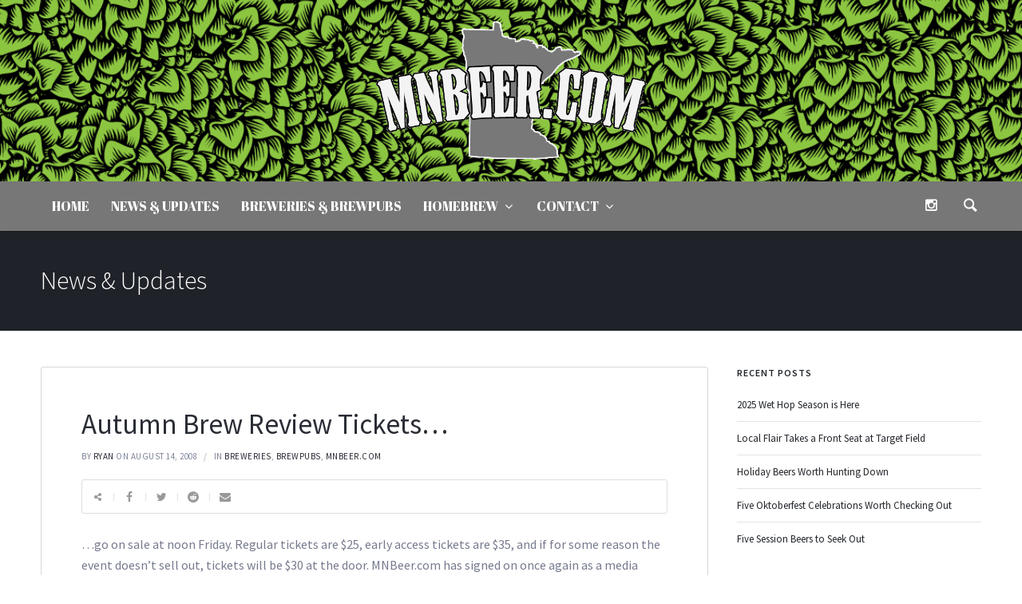

--- FILE ---
content_type: text/html; charset=UTF-8
request_url: https://www.mnbeer.com/autumn-brew-review-tickets/
body_size: 20517
content:
<!doctype html>
<html lang="en-US">
<head>
	<meta charset="UTF-8">
	<meta name="viewport" content="width=device-width, initial-scale=1">	
			<meta property="og:title" content="Autumn Brew Review Tickets&#8230;" />
	<meta property="og:site_name" content="MNBeer &#8211; Craft beer information from the Twin Cities, Minnesota, Minneapolis, St. Paul and beyond" />
			<link rel="profile" href="http://gmpg.org/xfn/11">
	<link rel="pingback" href="https://www.mnbeer.com/xmlrpc.php" />
	<title>Autumn Brew Review Tickets&#8230; &#8211; MNBeer &#8211; Craft beer information from the Twin Cities, Minnesota, Minneapolis, St. Paul and beyond</title>
<meta name='robots' content='max-image-preview:large' />
	<style>img:is([sizes="auto" i], [sizes^="auto," i]) { contain-intrinsic-size: 3000px 1500px }</style>
	<link rel='dns-prefetch' href='//fonts.googleapis.com' />
<link rel="alternate" type="application/rss+xml" title="MNBeer - Craft beer information from the Twin Cities, Minnesota, Minneapolis, St. Paul and beyond &raquo; Feed" href="https://www.mnbeer.com/feed/" />
<link rel="alternate" type="application/rss+xml" title="MNBeer - Craft beer information from the Twin Cities, Minnesota, Minneapolis, St. Paul and beyond &raquo; Comments Feed" href="https://www.mnbeer.com/comments/feed/" />
<link rel="alternate" type="application/rss+xml" title="MNBeer - Craft beer information from the Twin Cities, Minnesota, Minneapolis, St. Paul and beyond &raquo; Autumn Brew Review Tickets&#8230; Comments Feed" href="https://www.mnbeer.com/autumn-brew-review-tickets/feed/" />
		<!-- This site uses the Google Analytics by ExactMetrics plugin v8.7.4 - Using Analytics tracking - https://www.exactmetrics.com/ -->
		<!-- Note: ExactMetrics is not currently configured on this site. The site owner needs to authenticate with Google Analytics in the ExactMetrics settings panel. -->
					<!-- No tracking code set -->
				<!-- / Google Analytics by ExactMetrics -->
		<script type="text/javascript">
/* <![CDATA[ */
window._wpemojiSettings = {"baseUrl":"https:\/\/s.w.org\/images\/core\/emoji\/16.0.1\/72x72\/","ext":".png","svgUrl":"https:\/\/s.w.org\/images\/core\/emoji\/16.0.1\/svg\/","svgExt":".svg","source":{"concatemoji":"https:\/\/www.mnbeer.com\/wp-includes\/js\/wp-emoji-release.min.js?ver=58a3f22c3867f8704bfee392da329d08"}};
/*! This file is auto-generated */
!function(s,n){var o,i,e;function c(e){try{var t={supportTests:e,timestamp:(new Date).valueOf()};sessionStorage.setItem(o,JSON.stringify(t))}catch(e){}}function p(e,t,n){e.clearRect(0,0,e.canvas.width,e.canvas.height),e.fillText(t,0,0);var t=new Uint32Array(e.getImageData(0,0,e.canvas.width,e.canvas.height).data),a=(e.clearRect(0,0,e.canvas.width,e.canvas.height),e.fillText(n,0,0),new Uint32Array(e.getImageData(0,0,e.canvas.width,e.canvas.height).data));return t.every(function(e,t){return e===a[t]})}function u(e,t){e.clearRect(0,0,e.canvas.width,e.canvas.height),e.fillText(t,0,0);for(var n=e.getImageData(16,16,1,1),a=0;a<n.data.length;a++)if(0!==n.data[a])return!1;return!0}function f(e,t,n,a){switch(t){case"flag":return n(e,"\ud83c\udff3\ufe0f\u200d\u26a7\ufe0f","\ud83c\udff3\ufe0f\u200b\u26a7\ufe0f")?!1:!n(e,"\ud83c\udde8\ud83c\uddf6","\ud83c\udde8\u200b\ud83c\uddf6")&&!n(e,"\ud83c\udff4\udb40\udc67\udb40\udc62\udb40\udc65\udb40\udc6e\udb40\udc67\udb40\udc7f","\ud83c\udff4\u200b\udb40\udc67\u200b\udb40\udc62\u200b\udb40\udc65\u200b\udb40\udc6e\u200b\udb40\udc67\u200b\udb40\udc7f");case"emoji":return!a(e,"\ud83e\udedf")}return!1}function g(e,t,n,a){var r="undefined"!=typeof WorkerGlobalScope&&self instanceof WorkerGlobalScope?new OffscreenCanvas(300,150):s.createElement("canvas"),o=r.getContext("2d",{willReadFrequently:!0}),i=(o.textBaseline="top",o.font="600 32px Arial",{});return e.forEach(function(e){i[e]=t(o,e,n,a)}),i}function t(e){var t=s.createElement("script");t.src=e,t.defer=!0,s.head.appendChild(t)}"undefined"!=typeof Promise&&(o="wpEmojiSettingsSupports",i=["flag","emoji"],n.supports={everything:!0,everythingExceptFlag:!0},e=new Promise(function(e){s.addEventListener("DOMContentLoaded",e,{once:!0})}),new Promise(function(t){var n=function(){try{var e=JSON.parse(sessionStorage.getItem(o));if("object"==typeof e&&"number"==typeof e.timestamp&&(new Date).valueOf()<e.timestamp+604800&&"object"==typeof e.supportTests)return e.supportTests}catch(e){}return null}();if(!n){if("undefined"!=typeof Worker&&"undefined"!=typeof OffscreenCanvas&&"undefined"!=typeof URL&&URL.createObjectURL&&"undefined"!=typeof Blob)try{var e="postMessage("+g.toString()+"("+[JSON.stringify(i),f.toString(),p.toString(),u.toString()].join(",")+"));",a=new Blob([e],{type:"text/javascript"}),r=new Worker(URL.createObjectURL(a),{name:"wpTestEmojiSupports"});return void(r.onmessage=function(e){c(n=e.data),r.terminate(),t(n)})}catch(e){}c(n=g(i,f,p,u))}t(n)}).then(function(e){for(var t in e)n.supports[t]=e[t],n.supports.everything=n.supports.everything&&n.supports[t],"flag"!==t&&(n.supports.everythingExceptFlag=n.supports.everythingExceptFlag&&n.supports[t]);n.supports.everythingExceptFlag=n.supports.everythingExceptFlag&&!n.supports.flag,n.DOMReady=!1,n.readyCallback=function(){n.DOMReady=!0}}).then(function(){return e}).then(function(){var e;n.supports.everything||(n.readyCallback(),(e=n.source||{}).concatemoji?t(e.concatemoji):e.wpemoji&&e.twemoji&&(t(e.twemoji),t(e.wpemoji)))}))}((window,document),window._wpemojiSettings);
/* ]]> */
</script>
<!-- www.mnbeer.com is managing ads with Advanced Ads 2.0.10 – https://wpadvancedads.com/ --><script id="mnbee-ready">
			window.advanced_ads_ready=function(e,a){a=a||"complete";var d=function(e){return"interactive"===a?"loading"!==e:"complete"===e};d(document.readyState)?e():document.addEventListener("readystatechange",(function(a){d(a.target.readyState)&&e()}),{once:"interactive"===a})},window.advanced_ads_ready_queue=window.advanced_ads_ready_queue||[];		</script>
		
<style id='wp-emoji-styles-inline-css' type='text/css'>

	img.wp-smiley, img.emoji {
		display: inline !important;
		border: none !important;
		box-shadow: none !important;
		height: 1em !important;
		width: 1em !important;
		margin: 0 0.07em !important;
		vertical-align: -0.1em !important;
		background: none !important;
		padding: 0 !important;
	}
</style>
<link rel='stylesheet' id='wp-block-library-css' href='https://www.mnbeer.com/wp-includes/css/dist/block-library/style.min.css?ver=58a3f22c3867f8704bfee392da329d08' type='text/css' media='all' />
<style id='classic-theme-styles-inline-css' type='text/css'>
/*! This file is auto-generated */
.wp-block-button__link{color:#fff;background-color:#32373c;border-radius:9999px;box-shadow:none;text-decoration:none;padding:calc(.667em + 2px) calc(1.333em + 2px);font-size:1.125em}.wp-block-file__button{background:#32373c;color:#fff;text-decoration:none}
</style>
<style id='global-styles-inline-css' type='text/css'>
:root{--wp--preset--aspect-ratio--square: 1;--wp--preset--aspect-ratio--4-3: 4/3;--wp--preset--aspect-ratio--3-4: 3/4;--wp--preset--aspect-ratio--3-2: 3/2;--wp--preset--aspect-ratio--2-3: 2/3;--wp--preset--aspect-ratio--16-9: 16/9;--wp--preset--aspect-ratio--9-16: 9/16;--wp--preset--color--black: #000000;--wp--preset--color--cyan-bluish-gray: #abb8c3;--wp--preset--color--white: #ffffff;--wp--preset--color--pale-pink: #f78da7;--wp--preset--color--vivid-red: #cf2e2e;--wp--preset--color--luminous-vivid-orange: #ff6900;--wp--preset--color--luminous-vivid-amber: #fcb900;--wp--preset--color--light-green-cyan: #7bdcb5;--wp--preset--color--vivid-green-cyan: #00d084;--wp--preset--color--pale-cyan-blue: #8ed1fc;--wp--preset--color--vivid-cyan-blue: #0693e3;--wp--preset--color--vivid-purple: #9b51e0;--wp--preset--gradient--vivid-cyan-blue-to-vivid-purple: linear-gradient(135deg,rgba(6,147,227,1) 0%,rgb(155,81,224) 100%);--wp--preset--gradient--light-green-cyan-to-vivid-green-cyan: linear-gradient(135deg,rgb(122,220,180) 0%,rgb(0,208,130) 100%);--wp--preset--gradient--luminous-vivid-amber-to-luminous-vivid-orange: linear-gradient(135deg,rgba(252,185,0,1) 0%,rgba(255,105,0,1) 100%);--wp--preset--gradient--luminous-vivid-orange-to-vivid-red: linear-gradient(135deg,rgba(255,105,0,1) 0%,rgb(207,46,46) 100%);--wp--preset--gradient--very-light-gray-to-cyan-bluish-gray: linear-gradient(135deg,rgb(238,238,238) 0%,rgb(169,184,195) 100%);--wp--preset--gradient--cool-to-warm-spectrum: linear-gradient(135deg,rgb(74,234,220) 0%,rgb(151,120,209) 20%,rgb(207,42,186) 40%,rgb(238,44,130) 60%,rgb(251,105,98) 80%,rgb(254,248,76) 100%);--wp--preset--gradient--blush-light-purple: linear-gradient(135deg,rgb(255,206,236) 0%,rgb(152,150,240) 100%);--wp--preset--gradient--blush-bordeaux: linear-gradient(135deg,rgb(254,205,165) 0%,rgb(254,45,45) 50%,rgb(107,0,62) 100%);--wp--preset--gradient--luminous-dusk: linear-gradient(135deg,rgb(255,203,112) 0%,rgb(199,81,192) 50%,rgb(65,88,208) 100%);--wp--preset--gradient--pale-ocean: linear-gradient(135deg,rgb(255,245,203) 0%,rgb(182,227,212) 50%,rgb(51,167,181) 100%);--wp--preset--gradient--electric-grass: linear-gradient(135deg,rgb(202,248,128) 0%,rgb(113,206,126) 100%);--wp--preset--gradient--midnight: linear-gradient(135deg,rgb(2,3,129) 0%,rgb(40,116,252) 100%);--wp--preset--font-size--small: 13px;--wp--preset--font-size--medium: 20px;--wp--preset--font-size--large: 36px;--wp--preset--font-size--x-large: 42px;--wp--preset--spacing--20: 0.44rem;--wp--preset--spacing--30: 0.67rem;--wp--preset--spacing--40: 1rem;--wp--preset--spacing--50: 1.5rem;--wp--preset--spacing--60: 2.25rem;--wp--preset--spacing--70: 3.38rem;--wp--preset--spacing--80: 5.06rem;--wp--preset--shadow--natural: 6px 6px 9px rgba(0, 0, 0, 0.2);--wp--preset--shadow--deep: 12px 12px 50px rgba(0, 0, 0, 0.4);--wp--preset--shadow--sharp: 6px 6px 0px rgba(0, 0, 0, 0.2);--wp--preset--shadow--outlined: 6px 6px 0px -3px rgba(255, 255, 255, 1), 6px 6px rgba(0, 0, 0, 1);--wp--preset--shadow--crisp: 6px 6px 0px rgba(0, 0, 0, 1);}:where(.is-layout-flex){gap: 0.5em;}:where(.is-layout-grid){gap: 0.5em;}body .is-layout-flex{display: flex;}.is-layout-flex{flex-wrap: wrap;align-items: center;}.is-layout-flex > :is(*, div){margin: 0;}body .is-layout-grid{display: grid;}.is-layout-grid > :is(*, div){margin: 0;}:where(.wp-block-columns.is-layout-flex){gap: 2em;}:where(.wp-block-columns.is-layout-grid){gap: 2em;}:where(.wp-block-post-template.is-layout-flex){gap: 1.25em;}:where(.wp-block-post-template.is-layout-grid){gap: 1.25em;}.has-black-color{color: var(--wp--preset--color--black) !important;}.has-cyan-bluish-gray-color{color: var(--wp--preset--color--cyan-bluish-gray) !important;}.has-white-color{color: var(--wp--preset--color--white) !important;}.has-pale-pink-color{color: var(--wp--preset--color--pale-pink) !important;}.has-vivid-red-color{color: var(--wp--preset--color--vivid-red) !important;}.has-luminous-vivid-orange-color{color: var(--wp--preset--color--luminous-vivid-orange) !important;}.has-luminous-vivid-amber-color{color: var(--wp--preset--color--luminous-vivid-amber) !important;}.has-light-green-cyan-color{color: var(--wp--preset--color--light-green-cyan) !important;}.has-vivid-green-cyan-color{color: var(--wp--preset--color--vivid-green-cyan) !important;}.has-pale-cyan-blue-color{color: var(--wp--preset--color--pale-cyan-blue) !important;}.has-vivid-cyan-blue-color{color: var(--wp--preset--color--vivid-cyan-blue) !important;}.has-vivid-purple-color{color: var(--wp--preset--color--vivid-purple) !important;}.has-black-background-color{background-color: var(--wp--preset--color--black) !important;}.has-cyan-bluish-gray-background-color{background-color: var(--wp--preset--color--cyan-bluish-gray) !important;}.has-white-background-color{background-color: var(--wp--preset--color--white) !important;}.has-pale-pink-background-color{background-color: var(--wp--preset--color--pale-pink) !important;}.has-vivid-red-background-color{background-color: var(--wp--preset--color--vivid-red) !important;}.has-luminous-vivid-orange-background-color{background-color: var(--wp--preset--color--luminous-vivid-orange) !important;}.has-luminous-vivid-amber-background-color{background-color: var(--wp--preset--color--luminous-vivid-amber) !important;}.has-light-green-cyan-background-color{background-color: var(--wp--preset--color--light-green-cyan) !important;}.has-vivid-green-cyan-background-color{background-color: var(--wp--preset--color--vivid-green-cyan) !important;}.has-pale-cyan-blue-background-color{background-color: var(--wp--preset--color--pale-cyan-blue) !important;}.has-vivid-cyan-blue-background-color{background-color: var(--wp--preset--color--vivid-cyan-blue) !important;}.has-vivid-purple-background-color{background-color: var(--wp--preset--color--vivid-purple) !important;}.has-black-border-color{border-color: var(--wp--preset--color--black) !important;}.has-cyan-bluish-gray-border-color{border-color: var(--wp--preset--color--cyan-bluish-gray) !important;}.has-white-border-color{border-color: var(--wp--preset--color--white) !important;}.has-pale-pink-border-color{border-color: var(--wp--preset--color--pale-pink) !important;}.has-vivid-red-border-color{border-color: var(--wp--preset--color--vivid-red) !important;}.has-luminous-vivid-orange-border-color{border-color: var(--wp--preset--color--luminous-vivid-orange) !important;}.has-luminous-vivid-amber-border-color{border-color: var(--wp--preset--color--luminous-vivid-amber) !important;}.has-light-green-cyan-border-color{border-color: var(--wp--preset--color--light-green-cyan) !important;}.has-vivid-green-cyan-border-color{border-color: var(--wp--preset--color--vivid-green-cyan) !important;}.has-pale-cyan-blue-border-color{border-color: var(--wp--preset--color--pale-cyan-blue) !important;}.has-vivid-cyan-blue-border-color{border-color: var(--wp--preset--color--vivid-cyan-blue) !important;}.has-vivid-purple-border-color{border-color: var(--wp--preset--color--vivid-purple) !important;}.has-vivid-cyan-blue-to-vivid-purple-gradient-background{background: var(--wp--preset--gradient--vivid-cyan-blue-to-vivid-purple) !important;}.has-light-green-cyan-to-vivid-green-cyan-gradient-background{background: var(--wp--preset--gradient--light-green-cyan-to-vivid-green-cyan) !important;}.has-luminous-vivid-amber-to-luminous-vivid-orange-gradient-background{background: var(--wp--preset--gradient--luminous-vivid-amber-to-luminous-vivid-orange) !important;}.has-luminous-vivid-orange-to-vivid-red-gradient-background{background: var(--wp--preset--gradient--luminous-vivid-orange-to-vivid-red) !important;}.has-very-light-gray-to-cyan-bluish-gray-gradient-background{background: var(--wp--preset--gradient--very-light-gray-to-cyan-bluish-gray) !important;}.has-cool-to-warm-spectrum-gradient-background{background: var(--wp--preset--gradient--cool-to-warm-spectrum) !important;}.has-blush-light-purple-gradient-background{background: var(--wp--preset--gradient--blush-light-purple) !important;}.has-blush-bordeaux-gradient-background{background: var(--wp--preset--gradient--blush-bordeaux) !important;}.has-luminous-dusk-gradient-background{background: var(--wp--preset--gradient--luminous-dusk) !important;}.has-pale-ocean-gradient-background{background: var(--wp--preset--gradient--pale-ocean) !important;}.has-electric-grass-gradient-background{background: var(--wp--preset--gradient--electric-grass) !important;}.has-midnight-gradient-background{background: var(--wp--preset--gradient--midnight) !important;}.has-small-font-size{font-size: var(--wp--preset--font-size--small) !important;}.has-medium-font-size{font-size: var(--wp--preset--font-size--medium) !important;}.has-large-font-size{font-size: var(--wp--preset--font-size--large) !important;}.has-x-large-font-size{font-size: var(--wp--preset--font-size--x-large) !important;}
:where(.wp-block-post-template.is-layout-flex){gap: 1.25em;}:where(.wp-block-post-template.is-layout-grid){gap: 1.25em;}
:where(.wp-block-columns.is-layout-flex){gap: 2em;}:where(.wp-block-columns.is-layout-grid){gap: 2em;}
:root :where(.wp-block-pullquote){font-size: 1.5em;line-height: 1.6;}
</style>
<link rel='stylesheet' id='events-manager-css' href='https://www.mnbeer.com/wp-content/plugins/events-manager/includes/css/events-manager.min.css?ver=7.0.5-b-modified-1754317819' type='text/css' media='all' />
<link rel='stylesheet' id='juiz_last_tweet_widget-css' href='https://www.mnbeer.com/wp-content/plugins/juiz-last-tweet-widget/css/juiz_last_tweet.css?ver=1.3.8-b-modified-1733421040' type='text/css' media='all' />
<link rel='stylesheet' id='qube-style-css' href='https://www.mnbeer.com/wp-content/themes/ezio-qube/style.css?b-modified=1511763156&#038;ver=58a3f22c3867f8704bfee392da329d08' type='text/css' media='all' />
<link rel='stylesheet' id='qube-google-fonts-css' href='//fonts.googleapis.com/css?family=Source+Sans+Pro%3A300%2C400%2C600%2C700%2C300italic%2C400italic%2C700italic%7CMontserrat%3A700%7CLibre+Baskerville%3A400%2C400italic%26subset%3Dlatin&#038;ver=1.0.0' type='text/css' media='all' />
<link rel='stylesheet' id='prettyphoto-css' href='https://www.mnbeer.com/wp-content/plugins/js_composer/assets/lib/prettyphoto/css/prettyPhoto.min.css?ver=5.4.5-b-modified-1556120452' type='text/css' media='all' />
<script type="text/javascript" src="https://www.mnbeer.com/wp-includes/js/jquery/jquery.min.js?ver=3.7.1" id="jquery-core-js"></script>
<script type="text/javascript" src="https://www.mnbeer.com/wp-includes/js/jquery/jquery-migrate.min.js?ver=3.4.1" id="jquery-migrate-js"></script>
<script type="text/javascript" src="https://www.mnbeer.com/wp-includes/js/jquery/ui/core.min.js?ver=1.13.3" id="jquery-ui-core-js"></script>
<script type="text/javascript" src="https://www.mnbeer.com/wp-includes/js/jquery/ui/mouse.min.js?ver=1.13.3" id="jquery-ui-mouse-js"></script>
<script type="text/javascript" src="https://www.mnbeer.com/wp-includes/js/jquery/ui/sortable.min.js?ver=1.13.3" id="jquery-ui-sortable-js"></script>
<script type="text/javascript" src="https://www.mnbeer.com/wp-includes/js/jquery/ui/datepicker.min.js?ver=1.13.3" id="jquery-ui-datepicker-js"></script>
<script type="text/javascript" id="jquery-ui-datepicker-js-after">
/* <![CDATA[ */
jQuery(function(jQuery){jQuery.datepicker.setDefaults({"closeText":"Close","currentText":"Today","monthNames":["January","February","March","April","May","June","July","August","September","October","November","December"],"monthNamesShort":["Jan","Feb","Mar","Apr","May","Jun","Jul","Aug","Sep","Oct","Nov","Dec"],"nextText":"Next","prevText":"Previous","dayNames":["Sunday","Monday","Tuesday","Wednesday","Thursday","Friday","Saturday"],"dayNamesShort":["Sun","Mon","Tue","Wed","Thu","Fri","Sat"],"dayNamesMin":["S","M","T","W","T","F","S"],"dateFormat":"MM d, yy","firstDay":0,"isRTL":false});});
/* ]]> */
</script>
<script type="text/javascript" src="https://www.mnbeer.com/wp-includes/js/jquery/ui/resizable.min.js?ver=1.13.3" id="jquery-ui-resizable-js"></script>
<script type="text/javascript" src="https://www.mnbeer.com/wp-includes/js/jquery/ui/draggable.min.js?ver=1.13.3" id="jquery-ui-draggable-js"></script>
<script type="text/javascript" src="https://www.mnbeer.com/wp-includes/js/jquery/ui/controlgroup.min.js?ver=1.13.3" id="jquery-ui-controlgroup-js"></script>
<script type="text/javascript" src="https://www.mnbeer.com/wp-includes/js/jquery/ui/checkboxradio.min.js?ver=1.13.3" id="jquery-ui-checkboxradio-js"></script>
<script type="text/javascript" src="https://www.mnbeer.com/wp-includes/js/jquery/ui/button.min.js?ver=1.13.3" id="jquery-ui-button-js"></script>
<script type="text/javascript" src="https://www.mnbeer.com/wp-includes/js/jquery/ui/dialog.min.js?ver=1.13.3" id="jquery-ui-dialog-js"></script>
<script type="text/javascript" id="events-manager-js-extra">
/* <![CDATA[ */
var EM = {"ajaxurl":"https:\/\/www.mnbeer.com\/wp-admin\/admin-ajax.php","locationajaxurl":"https:\/\/www.mnbeer.com\/wp-admin\/admin-ajax.php?action=locations_search","firstDay":"0","locale":"en","dateFormat":"yy-mm-dd","ui_css":"https:\/\/www.mnbeer.com\/wp-content\/plugins\/events-manager\/includes\/css\/jquery-ui\/build.min.css","show24hours":"0","is_ssl":"1","autocomplete_limit":"10","calendar":{"breakpoints":{"small":560,"medium":908,"large":false}},"phone":"","datepicker":{"format":"n\/j\/y"},"search":{"breakpoints":{"small":650,"medium":850,"full":false}},"url":"https:\/\/www.mnbeer.com\/wp-content\/plugins\/events-manager","assets":{"input.em-uploader":{"js":{"em-uploader":{"url":"https:\/\/www.mnbeer.com\/wp-content\/plugins\/events-manager\/includes\/js\/em-uploader.js?v=7.0.5","event":"em_uploader_ready"}}},".em-recurrence-sets, .em-timezone":{"js":{"luxon":{"url":"luxon\/luxon.js?v=7.0.5","event":"em_luxon_ready"}}},".em-booking-form, #em-booking-form, .em-booking-recurring, .em-event-booking-form":{"js":{"em-bookings":{"url":"https:\/\/www.mnbeer.com\/wp-content\/plugins\/events-manager\/includes\/js\/bookingsform.js?v=7.0.5","event":"em_booking_form_js_loaded"}}}},"cached":"1","txt_search":"Search","txt_searching":"Searching...","txt_loading":"Loading..."};
/* ]]> */
</script>
<script type="text/javascript" src="https://www.mnbeer.com/wp-content/plugins/events-manager/includes/js/events-manager.js?ver=7.0.5-b-modified-1754317819" id="events-manager-js"></script>
<link rel="https://api.w.org/" href="https://www.mnbeer.com/wp-json/" /><link rel="alternate" title="JSON" type="application/json" href="https://www.mnbeer.com/wp-json/wp/v2/posts/1274" /><link rel="EditURI" type="application/rsd+xml" title="RSD" href="https://www.mnbeer.com/xmlrpc.php?rsd" />

<link rel="canonical" href="https://www.mnbeer.com/autumn-brew-review-tickets/" />
<link rel='shortlink' href='https://www.mnbeer.com/?p=1274' />
<link rel="alternate" title="oEmbed (JSON)" type="application/json+oembed" href="https://www.mnbeer.com/wp-json/oembed/1.0/embed?url=https%3A%2F%2Fwww.mnbeer.com%2Fautumn-brew-review-tickets%2F" />
<link rel="alternate" title="oEmbed (XML)" type="text/xml+oembed" href="https://www.mnbeer.com/wp-json/oembed/1.0/embed?url=https%3A%2F%2Fwww.mnbeer.com%2Fautumn-brew-review-tickets%2F&#038;format=xml" />
	<link rel="preconnect" href="https://fonts.googleapis.com">
	<link rel="preconnect" href="https://fonts.gstatic.com">
	<link href='https://fonts.googleapis.com/css2?display=swap&family=Abril+Fatface&family=Source+Sans+Pro:wght@400;600' rel='stylesheet'><style type="text/css"><!--
--></style><link rel="icon"  href="https://andersoncreativemn.com/beer/wp-content/uploads/MNBEER-HOPISOTA.png"><style type="text/css">
	.width-container-qube {width:1200px;}
	.sf-mega {width:1200px;  margin-left:-600px;}		body.sidebar-hidden-header-pro-container .width-container-qube, #sidebar-header-qube-container .width-container-qube { max-width:1200px; }
	@media only screen and (min-width: 768px) and (max-width: 1300px) {
		.sf-mega {width:100%; left:0px; margin-left:0px;} header#masthead-qube.sidebar-header .sf-mega, header#masthead-qube.sidebar-header-hidden .sf-mega {width:600px;}  
	}
	@media only screen and (min-width: 960px) and (max-width: 1300px) { .width-container-qube {  width:92%;  } .pro-icon-icon-right .social-ico a, .sf-menu a { padding-right:13px; padding-left:13px; } body a.cart-icon-pro, body a.header-wishlist-pro, body .search-icon-pro { padding-left:10px; padding-right:10px; }body .search-icon-pro {padding-right:12px;}  header#masthead-qube .sf-menu li.button-highlight { position:relative; margin-right:8px; }
	body.sidebar-header-layout-pro .qube-masonry-item.masonry-col-3,
	body.sidebar-header-layout-pro .qube-masonry-item.masonry-col-4,
	body.sidebar-header-layout-pro .qube-masonry-item.masonry-col-5,
	body.sidebar-header-layout-pro .qube-masonry-item.masonry-col-6 { width: 50%; }
	body.sidebar-header-layout-pro  #sidebar, body.sidebar-header-layout-pro #main-container-qube{ width:100%; }
	#header-top-qube .sf-menu a {padding-left:14px; padding-right:14px;}
}
	@media only screen and (max-width: 959px) {
		.light-nav-force .default-non-fixed .pro-icon-icon-right .social-ico a,
		.dark-nav-force .default-non-fixed .pro-icon-icon-right .social-ico a{ color:#ffffff;}
		.light-nav-force .default-non-fixed .pro-icon-icon-right .social-ico a:hover,
		.dark-nav-force .default-non-fixed .pro-icon-icon-right .social-ico a:hover {color:#a3a3a3;}
		.light-nav-force .default-non-fixed a.cart-icon-pro span.shopping-cart-header-count, .light-nav-force .default-non-fixed a.header-wishlist-pro span.wishlist-count-pro, .dark-nav-force .default-non-fixed a.header-wishlist-pro span.wishlist-count-pro, .dark-nav-force .default-non-fixed a.cart-icon-pro span.shopping-cart-header-count, .light-nav-force .default-non-fixed a.header-wishlist-pro span.wishlist-count-pro, .dark-nav-force .default-non-fixed a.header-wishlist-pro span.wishlist-count-pro { color:#ffffff; background:rgba(255,255,255, 0.07) ; }
				body.light-nav-force a.header-wishlist-pro span.wishlist-count-pro:before,
		body.light-nav-force a.cart-icon-pro span.shopping-cart-header-count:before,
		body.dark-nav-force a.header-wishlist-pro span.wishlist-count-pro:before,
		body.dark-nav-force a.cart-icon-pro span.shopping-cart-header-count:before {border-right-color:rgba(255,255,255, 0.07);}
	}
	.sf-menu a {letter-spacing:0px;}
	.sf-menu li li a { letter-spacing:0px; }
	body #logo-pro, body #logo-pro img {max-width:350px;}
	body .fixed-pro #logo-pro-sticky-option, body .fixed-pro #logo-pro-sticky-option img,
	body .fixed-pro #logo-pro, body .fixed-pro #logo-pro img {max-width:300px;}
	header#masthead-qube.centered-header h1#logo-pro {margin-left:-175px;}	
	header#masthead-qube.centered-header.fixed-pro #logo-pro-sticky-option,
	header#masthead-qube.centered-header.fixed-pro h1#logo-pro {margin-left:-150px;}	
	header#masthead-qube.centered-header.fixed-pro nav#site-navigation div {padding-right:300px;}
	header#masthead-qube.centered-header.fixed-pro nav#site-navigation.site-nav-right div {padding-left:300px;}	
	header#masthead-qube.centered-header nav#site-navigation div {padding-right:350px;}
	header#masthead-qube.centered-header nav#site-navigation.site-nav-right div {padding-left:350px;}
	header#masthead-qube h1#logo-pro { padding-top:26px; padding-bottom:26px; }
		footer#site-footer-qube #pro-scroll-top { color:#ffffff; background: rgba(0,0,0,  0.3); border-top:1px solid rgba(255,255,255,  0.2); border-left:1px solid rgba(255,255,255,  0.2); border-right:1px solid rgba(255,255,255,  0.2); }
	footer#site-footer-qube #pro-scroll-top:hover {  color:#ffffff; background: #84adc0; border-color:#84adc0; }
					header#masthead-qube.fixed-pro {display:none !important;}	.shop-container-pro.no-bg-shop-layout { border-color:#ffffff;  }
	body {background-color:#ffffff; 
	}
	@media only screen and (min-device-width: 768px) and (max-device-width: 1024px) and (orientation: landscape) and (-webkit-min-device-pixel-ratio: 2){body{-webkit-background-size:2024px 768px ;background-size:2024px 768px }}@media only screen and (min-device-width: 768px) and (max-device-width: 1024px) and (orientation: portrait) and (-webkit-min-device-pixel-ratio: 2){body{-webkit-background-size:2024px 768px ;background-size:2024px 768px }}@media only screen and (min-device-width: 768px) and (max-device-width: 1024px) and (orientation: landscape) and (-webkit-min-device-pixel-ratio: 1){body{-webkit-background-size:2024px 768px ;background-size:2024px 768px }}@media only screen and (min-device-width: 768px) and (max-device-width: 1024px) and (orientation: portrait) and (-webkit-min-device-pixel-ratio: 1){body{-webkit-background-size:5024px 2024px ;background-size:5024px 2024px }}
	#page-title-qube {background-color:#1f2228; 
	}
	#header-top-qube, #header-top-qube .sf-menu ul {background-color:#393f48;
	background-image:url("https://www.mnbeer.com/wp-content/uploads/hoppile300h.png"); background-position: center center;-webkit-background-size: cover; -moz-background-size: cover; -o-background-size: cover; background-size: cover;}
	@media only screen and (min-width: 959px) { #sidebar-fixed-qube .social-ico { background:#2c2f34;}}
	header#masthead-qube.nav-below-header.transparent-qube, header#masthead-qube, #sidebar-header-qube-container:before, body.sidebar-hidden-header-pro-container:before  { background-color:#2c2f34;  background-image:url("https://andersoncreativemn.com/beer/wp-content/uploads/hoppile300h.png"); background-position: center center;-webkit-background-size: cover; -moz-background-size: cover; -o-background-size: cover; background-size: cover;}	
	@media only screen and (max-width: 959px) {header#masthead-qube.transparent-qube {background-color:#2c2f34;background-image:url("https://andersoncreativemn.com/beer/wp-content/uploads/hoppile300h.png"); background-position: center center;-webkit-background-size: cover; -moz-background-size: cover; -o-background-size: cover; background-size: cover;}}
	footer#site-footer-qube, footer#site-footer-qube.footer_center_Layout, footer#site-footer-qube .social-ico {background-color:#1f2228;}
			header#masthead-qube.fixed-pro, header#masthead-qube.fixed-pro.transparent-qube {  background:#2c2f34; }
		
	
	footer#site-footer-qube {}
	.footer_center_Layout #copyright-text-pro {background-color:#151619;}
	body #copyright-pro {background-color:#151619;}
	body .tparrows.custom, .flex-direction-nav a  {color:rgba(255,255,255,1);}
	body .tparrows.custom:hover, .flex-direction-nav a:hover { background:none; color:#83acbf;  }
	.flex-control-paging li a.flex-active, .wpb_images_carousel .wpb_wrapper ol.vc_carousel-indicators li.vc_active { border-color:#83acbf; background:#83acbf;  }
	body .tp-bullets.custom .tp-bullet {background:#ffffff; }
	body .tp-bullets.custom .tp-bullet:after { border-color:#83acbf; }
	
	body ul.timeline-layout-pro .bullet-timeline-pro {
		background:#84adc0 ;
	}
	.qube-footer-post a.dot-irecommendthis .dot-irecommendthis-count:before,
	#boxed-layout-qube .sf-mega .star-rating,
	#widget-area-qube .star-rating, .standard-below-portfolio-container ul.portfolio-tax-pro a, .standard-below-portfolio-container ul.portfolio-tax-pro li span,
	.qube-footer-post a.read-more-pro i, .qube-footer-post span.comment-index-pro i, .qube-footer-post a.read-more-pro:hover, .qube-footer-post span.comment-index-pro:hover, .qube-footer-post a.dot-irecommendthis:hover,
	.woocommerce ul.products li.product .add-to-cart-base-index a.button:hover:before, .woocommerce .slick-carousel-pro .product .add-to-cart-base-index a.button:hover:before, .selectric-items li:hover, .selectric-items li.selected, nav.post-navigation-pro .nav-next i, nav.post-navigation-pro .nav-previous i, .sub-total-pro span.total-number-add, #cart-count-pro, a, #woocommerce-post-page .star-rating, ul.portfolio-tax-pro li a, ul.portfolio-tax-pro li a:hover, #main-nav-mobile  .search-form:after, .sf-mega .widget .search-form:after, #sidebar .search-form:after, .wpb_wrapper .vc_tta-container .vc_tta-style-qube_tabs_pro  ul.vc_tta-tabs-list li.vc_tta-tab.vc_active a , #woocommerce-post-page p.stars a, #woocommerce-post-page p.stars a:hover{color:#84adc0 ;}
	.qube-footer-post .social-share-pro a:hover i,
	.category-list-bold i,
	.share-portfolio-buttons-single a:hover,
	.share-portfolio-buttons-single a.dot-irecommendthis .dot-irecommendthis-count:before,
	.share-portfolio-buttons-single i.fa-share-alt {color:#84adc0 ;}
	body .mejs-controls .mejs-horizontal-volume-slider .mejs-horizontal-volume-current,
	body .mejs-controls .mejs-time-rail .mejs-time-current {background:#84adc0;}
	.qube-carousel .slick-next, .qube-carousel   .slick-next:hover { background:#84adc0 ;  }
	.wpb_wrapper .qube-carousel ul.slick-dots li.slick-active:before { border-color: #84adc0; }
	body .shop-overlay-content ul.shop-tax-pro {color:#84adc0 ;}
	#sidebar .widget_categories ul li a:hover span, #sidebar .widget_archive ul li a:hover span, #boxed-layout-qube .widget .price_slider .ui-slider-range	{background:#84adc0;}
	 #sidebar ul li .star-rating {color:#84adc0;}
	.wpb_wrapper .vc_tta-container .vc_tta-accordion.qube_accordian_pro .vc_tta-panels-container .vc_tta-panels h4 a i.vc_tta-controls-icon::before, .wpb_wrapper .vc_tta-container .vc_tta-accordion.qube_accordian_pro .vc_tta-panels-container .vc_tta-panels h4 a i.vc_tta-controls-icon::after , .wpb_wrapper .vc_tta-container .vc_tta-accordion.qube_accordian_pro .vc_tta-panels-container .vc_tta-panels h4 a i.vc_tta-controls-icon { border-color:#84adc0; }
	nav.post-navigation-pro a:hover, .standard-below-portfolio-container ul.portfolio-tax-pro a:hover,
	h4.blog-entry-title a:hover, a:hover, h2.blog-entry-title a:hover, h3.blog-entry-title a:hover, .qube-footer-post .social-share-pro:hover, .social-share-pro.active-social-pro i.fa-share-alt, h5.blog-related-title a:hover  {color:#658190;}
	.comment-list li .reply a:hover {background:#84adc0;}
	.sk-folding-cube .sk-cube:before, .sk-circle .sk-child:before, .sk-rotating-plane, .sk-double-bounce .sk-child, .sk-wave .sk-rect, .sk-wandering-cubes .sk-cube, .sk-spinner-pulse, .sk-chasing-dots .sk-child, .sk-three-bounce .sk-child, .sk-fading-circle .sk-circle:before, .sk-cube-grid .sk-cube{background-color:#dd3333;}
	#page-loader-pro { background:#262c33; color:#dd3333; }
				.post-container-pro {background:#ffffff;}
	.shop-container-pro .add-to-cart-overlay a:hover,
	#woocommerce-post-page .single-wishlist-pro .yith-wcwl-add-to-wishlist a.add_to_wishlist,
	body.woocommerce-account #content-qube .woocommerce  input.button:hover,
	body .woocommerce #payment.woocommerce-checkout-payment .place-order input.button:hover,
	body #content-qube .width-container-qube .woocommerce .woocommerce-shipping-calculator button:hover,
	body #content-qube .width-container-qube .woocommerce .checkout_coupon input.button:hover,
	body #content-qube .width-container-qube .woocommerce form.login input.button:hover,
	#content-qube .cart_totals .wc-proceed-to-checkout a.button:hover, body #content-qube .woocommerce table.shop_table .coupon input.button:hover,
	body #content-qube .woocommerce table.shop_table input.button,
	.hover-shop-layout .add-to-cart-overlay a:hover, #boxed-layout-qube .widget p.buttons a.wc-forward.button.checkout, .woocommerce span.onsale {
		color:#ffffff;
		background:#2d2d2d;
	}
	body #content-qube input.wpcf7-submit, body #respond .form-submit input.submit {
		color:#ffffff;
		background:#1f2228;
		font-size:13px;
	}
	.woocommerce  #woocommerce-post-page p.cart a.button,
	.woocommerce  #woocommerce-post-page button.button, #woocommerce-post-page #respond input#submit, .woocommerce p.return-to-shop a.button {
		font-size:11px;
	}
	#sidebar .tagcloud a:hover {border-color:#2d2d2d;}
	.sf-mega .widget .tagcloud a:hover {border-color:#2d2d2d !important;background:#2d2d2d; }
	body #content-qube .width-container-qube table.shop_table.wishlist_table .product-add-to-cart a.button, #boxed-layout-qube #sidebar .widget .price_slider_amount button.button:hover, #sidebar .tagcloud a:hover, .bbp-submit-wrapper button.button:hover,
	.woocommerce  #woocommerce-post-page p.cart a.button:hover, .woocommerce  #woocommerce-post-page button.button:hover, #woocommerce-post-page #respond input#submit:hover, .woocommerce p.return-to-shop a.button:hover, #boxed-layout-qube .widget .price_slider_amount button.button:hover, .bbp-submit-wrapper button.button, body button#bbp_user_edit_submit:hover,
	body #content-qube input.wpcf7-submit:hover, body #respond .form-submit input.submit:hover {
		background:#2d2d2d;
		color:#ffffff;
	}
	.bbp-submit-wrapper button.button, body button#bbp_user_edit_submit, #boxed-layout-qube .widget .price_slider_amount button.button, .bbp-submit-wrapper button.button,
	body.woocommerce-account #content-qube .woocommerce  input.button,
	body .woocommerce #payment.woocommerce-checkout-payment .place-order input.button,
	body #content-qube .width-container-qube .woocommerce .woocommerce-shipping-calculator button,
	body #content-qube .width-container-qube .woocommerce .checkout_coupon input.button,
	body #content-qube .width-container-qube .woocommerce form.login input.button,
	.woocommerce  #woocommerce-post-page p.cart a.button, #content-qube .cart_totals .wc-proceed-to-checkout a.button, body #content-qube .woocommerce table.shop_table .coupon input.button, body #content-qube .woocommerce table.shop_table input.button:hover, .woocommerce  #woocommerce-post-page button.button, #woocommerce-post-page #respond input#submit, .woocommerce p.return-to-shop a.button,  #boxed-layout-qube .widget p.buttons a.wc-forward.button {
		background:#1f2228;
		color:#ffffff;
	}
body #content-qube .width-container-qube table.shop_table.wishlist_table .product-add-to-cart a.button:hover,
#woocommerce-post-page .single-wishlist-pro .yith-wcwl-add-to-wishlist a.add_to_wishlist:hover,
	a.cart-button-header-cart:hover, a.cart-button-header-cart {
		color:#ffffff;
		background:#1f2228;
	}	
	a.checkout-button-header-cart, a.checkout-button-header-cart:hover {
		background:#2d2d2d;
		color:#ffffff;
	}
	a.cart-button-header-cart:before { color:#2d2d2d; }
	a.cart-button-header-cart:hover:before, a.checkout-button-header-cart:hover:before { color:#ffffff; }
	a.checkout-button-header-cart:before { color:#1f2228; }
							body.single-product #sidebar {display:none;} body.single-product #main-container-qube {width:100%;} 		.base-portfolio-container a, .base-portfolio-container .portfolio-toggle-button-here { color:#ffffff; }
	.base-portfolio-container .comment-index-pro i {	color:#81a8bb; }
	.base-portfolio-container a:hover, .base-portfolio-container .portfolio-toggle-button-here.minus, body .share-portfolio-buttons a:hover i, .base-portfolio-container .portfolio-toggle-button-here:hover { color:#81a8bb; }
	.qube-masonry-item article { padding:0px; }
	#qube-masonry {margin-right:-0px; margin-left:-0px;}
	.qube-masonry-item article {padding-top:0px;  padding-bottom:0px;}	body.post-type-archive-portfolio #qube-masonry, body.tax-portfolio-category #qube-masonry {margin-right:-10px; margin-left:-10px;}
	.qube-masonry-item .portfolio-spacing-pro { padding:10px; }
	a.external-link-pro .bg-overlay-pro, .quote-container-pro .bg-overlay-pro { background:rgba(132,173,192, 0.95); }
	body .post-overlay-container .pro-entry-meta {	color:#84adc0; }
	body .post-overlay-container .pro-entry-meta a { color:#ffffff; }
	body .post-overlay-container .pro-entry-meta a .dot-irecommendthis-count:before,
	body .post-overlay-container .pro-entry-meta a .icon-comment {	color:#84adc0 ; }
	#header-top-qube .sf-menu a {
		color:#ffffff;
		border-color:rgba(255,255,255,  0.1);
		font-size:12px;
	}
	#header-top-qube .sf-menu a {	margin-top:17px;	margin-bottom:16px; }
	#header-top-qube .social-ico i { margin-top:7px; margin-bottom:7px; }
	#header-top-qube .sf-menu li:first-child li a, #header-top-qube .sf-menu li:last-child li a,
	#header-top-qube .sf-menu li li a, #header-top-qube .sf-menu li li:first-child a, #header-top-qube .sf-menu li li:last-child a,
	#header-top-qube .sf-menu li.sfHover li.sfHover li a, #header-top-qube .sf-menu li.sfHover li.sfHover li.sfHover li a,
	#header-top-qube .sf-menu li.sfHover li.sfHover li.sfHover li.sfHover li a,  #header-top-qube .sf-menu li.sfHover li.sfHover li.sfHover li.sfHover li.sfHover li a, #header-top-qube .sf-mega h2.mega-menu-heading {border-color:rgba(255,255,255,  0.1); }
	#header-top-qube .sf-mega h2.mega-menu-heading, #header-top-qube .sf-menu .sf-mega li:first-child h2.mega-menu-heading a, #header-top-qube .sf-menu .sf-mega li:last-child h2.mega-menu-heading a,
	#header-top-qube .sf-menu .sf-mega h2.mega-menu-heading a, #header-top-qube .sf-menu .sf-mega h2.mega-menu-heading a:hover,
	#header-top-qube .sf-menu li.sfHover li a, #header-top-qube .sf-menu li.sfHover li.sfHover li a,
	#header-top-qube .sf-menu li.sfHover li.sfHover li.sfHover li a, #header-top-qube .sf-menu li.sfHover li.sfHover li.sfHover li.sfHover li a,
	#header-top-qube .sf-menu li.sfHover li.sfHover li.sfHover li.sfHover li.sfHover li a { color:#ffffff; }
	#header-top-qube .social-ico a { color:#ffffff; }	
	#header-top-qube .social-ico a:hover, #header-top-qube .sf-menu li.sfHover li a:hover, #header-top-qube .sf-menu li.sfHover li.sfHover a,
	#header-top-qube .sf-menu li.sfHover li li a:hover, #header-top-qube .sf-menu li.sfHover li.sfHover li.sfHover a,
	#header-top-qube .sf-menu li.sfHover li li li a:hover, #header-top-qube .sf-menu li.sfHover li.sfHover li.sfHover a:hover, #header-top-qube .sf-menu li.sfHover li.sfHover li.sfHover li.sfHover a,
	#header-top-qube .sf-menu li.sfHover li li li li a:hover, #header-top-qube .sf-menu li.sfHover li.sfHover li.sfHover li.sfHover a:hover, #header-top-qube .sf-menu li.sfHover li.sfHover li.sfHover li.sfHover li.sfHover a,
	#header-top-qube .sf-menu li.sfHover li li li li li a:hover, #header-top-qube .sf-menu li.sfHover li.sfHover li.sfHover li.sfHover li.sfHover a:hover, #header-top-qube .sf-menu li.sfHover li.sfHover li.sfHover li.sfHover li.sfHover li.sfHover a,
	#header-top-qube .sf-menu li.current-menu-item a, #header-top-qube .sf-menu a:hover, #header-top-qube .sf-menu li.sfHover a, #header-top-qube .menu-show-hide-pro {
		color:#2d2d2d;
	}
	#header-top-qube .social-ico i { font-size:14px; }
	#header-top-qube .sf-menu li:first-child li a, #header-top-qube .sf-menu li:last-child li a,
	#header-top-qube .sf-menu li li a, #header-top-qube .sf-menu li li:first-child a, #header-top-qube .sf-menu li li:last-child a { font-size:11px; }
	#header-top-qube .sf-menu .sf-mega li:first-child a, #header-top-qube .sf-menu .sf-mega li:last-child a, #header-top-qube .sf-menu .sf-mega a,	#header-top-qube .sf-menu .sf-mega li:first-child h2.mega-menu-heading a, #header-top-qube .sf-menu .sf-mega li:last-child h2.mega-menu-heading a,
	#header-top-qube .sf-menu .sf-mega h2.mega-menu-heading a, #header-top-qube .sf-menu .sf-mega h2.mega-menu-heading a:hover, #header-top-qube .sf-mega h2.mega-menu-heading {font-size:12px; }
	.sf-arrows .sf-with-ul:after {top:25px;}
	.sf-menu a { color:#ffffff; font-size:16px; padding-top:22px; padding-bottom:22px; }
	a.header-wishlist-pro span.wishlist-count-pro, a.cart-icon-pro span.shopping-cart-header-count { color:#ffffff;}
	body .sf-menu li i{ font-size:15px;}
		header#masthead-qube.nav-below-header .pro-icon-icon-right .social-ico a,
	header#masthead-qube.nav-below-header .sf-menu a { color:#ffffff;}
	.pro-icon-icon-right .social-ico a { color:#ffffff; font-size:17px; padding-top:21px; padding-bottom:22px; }
		.shop-container-pro h6.shop-title-index { font-size:15px; }
	#woocommerce-post-page h1.product_title { font-size:28px; }
	.woocommerce ul.products li.product span.price, .woocommerce ul.products li.product span.price ins, .woocommerce .slick-carousel-pro .product span.price ins { font-size:20px; }
	.page-nav-pro a span,
	body ul.page-numbers span, body ul.page-numbers a, body #content-qube .bbp-pagination-links .page-numbers {
		color:#23272c;
		border-color:#dadcdf;
		background:#ffffff;
	}
	.page-nav-pro span, .page-nav-pro a span:hover,
	body ul.page-numbers span.current, body ul.page-numbers a:hover, .page-links-pro a, body #content-qube .bbp-pagination-links .page-numbers.current, body #content-qube .bbp-pagination-links .page-numbers:hover {
		background:#81aabd;			
		border-color:#81aabd;	
		color:#ffffff;						
	}
	#infinite-nav-pro a {
		background:#1f2228;			
		color:#ffffff;						
	}
	#infinite-nav-pro a:hover { 
		background:#81aabd;  		
		color:#ffffff;			
	}
	ul#sharecrumb-qube, ul#breadcrumbs-qube { font-size: 11px; }
	ul#sharecrumb-qube, ul#breadcrumbs-qube, #sharecrumb-qube-container a.dot-irecommendthis, #sharecrumb-qube-container a.dot-irecommendthis:hover, .share-page-title-icon, .share-page-title-container a {color:#ffffff; }
	ul#breadcrumbs-qube a, ul#sharecrumb-qube i, .share-page-title-container a:hover i, #sharecrumb-qube-container a.dot-irecommendthis .dot-irecommendthis-count:before {  color:#84adc0; }
	#sharecrumb-qube-container { background:#22252b; }
	a.cart-icon-pro span.shopping-cart-header-count { background:rgba(255,255,255, 0.07); }
	a.header-wishlist-pro span.wishlist-count-pro:before,
	a.cart-icon-pro span.shopping-cart-header-count:before {border-right-color:rgba(255,255,255, 0.07);}
	body.light-nav-force .fixed-pro  a.cart-icon-pro span.shopping-cart-header-count,
	body.dark-nav-force .fixed-pro  a.cart-icon-pro span.shopping-cart-header-count {  background:rgba(255,255,255, 0.07); }
	body.light-nav-force .fixed-pro a.header-wishlist-pro span.wishlist-count-pro:before,
	body.light-nav-force .fixed-pro a.cart-icon-pro span.shopping-cart-header-count:before,
	body.dark-nav-force .fixed-pro a.header-wishlist-pro span.wishlist-count-pro:before,
	body.dark-nav-force .fixed-pro a.cart-icon-pro span.shopping-cart-header-count:before {  border-right-color:rgba(255,255,255, 0.07); }
	.checkout-basket-pro {top:61px; }
	a.header-wishlist-pro, a.cart-icon-pro, .search-icon-pro { font-size:20px; padding-top:19px; padding-bottom:20px; }
	.search-icon-pro, .active-pro .search-icon-pro { font-size:21px; padding-top:19px; padding-bottom:19px; }
	.panel-search-qube i {position:relative; top:13px ; font-size:24px; }
	.mobile-menu-icon-pro {font-size:20px; padding-top:19px; padding-bottom:19px; }
	.mobile-menu-icon-pro, .search-icon-pro {color:#ffffff;}
	body header#masthead-qube.nav-below-header span.shopping-cart-header-count,
	header#masthead-qube.nav-below-header .search-icon-pro {color:#ffffff;}
	header#masthead-qube.nav-below-header .pro-icon-icon-right .social-ico a:hover,
	.pro-icon-icon-right .social-ico a:hover,
	.light-nav-force .pro-icon-icon-right .social-ico a:hover,
	.dark-nav-force .pro-icon-icon-right .social-ico a:hover { color:#a3a3a3;}
	header#masthead-qube.nav-below-header.active-pro .search-icon-pro,
	header#masthead-qube.nav-below-header .search-icon-pro:hover,
	.search-icon-pro:hover, .active-pro .search-icon-pro, .panel-search-qube i, .mobile-menu-icon-pro:hover, .active-menu-icon-pro .mobile-menu-icon-pro,
	 header#masthead-qube.nav-below-header .sf-menu li.current-menu-item a, header#masthead-qube.nav-below-header .sf-menu a:hover, header#masthead-qube.nav-below-header .sf-menu li.sfHover a,
	header.dark-header-pro .sf-menu li.current-menu-item a, header.dark-header-pro .sf-menu a:hover, header.dark-header-pro .sf-menu li.sfHover a,
	.light-nav-force .search-icon-pro:hover, .light-nav-force .active-pro .search-icon-pro, .light-nav-force .default-non-fixed .sf-menu li.current-menu-item a, .light-nav-force .default-non-fixed .sf-menu a:hover, .light-nav-force .default-non-fixed .sf-menu li.sfHover a,
	.dark-nav-force .search-icon-pro:hover, .dark-nav-force .active-pro .search-icon-pro, .dark-nav-force .default-non-fixed .sf-menu li.current-menu-item a, .dark-nav-force .default-non-fixed .sf-menu a:hover, .dark-nav-force .default-non-fixed .sf-menu li.sfHover a,
	.sf-menu li.current-menu-item a, .sf-menu a:hover, .sf-menu li.sfHover a
	 { color:#a3a3a3; }
			header#masthead-qube.nav-below-header.transparent-qube, header#masthead-qube.nav-below-header #navigation-border-top-qube,
	.sf-mega h2.mega-menu-heading, header#masthead-qube.nav-below-header .sf-menu li:last-child a, header#masthead-qube.nav-below-header .sf-menu a { border-color:#777777; }
	.sf-menu li.menu-item-language li a {border-bottom:1px solid #777777 !important;}
	header#masthead-qube.nav-below-header #navigation-border-top-qube, header#masthead-qube.nav-below-header.transparent-qube  { background-color:#777777;}
	.panel-search-qube input  {color:#ffffff; }
	.panel-search-qube ::-webkit-input-placeholder  {color:#ffffff; }
	.panel-search-qube ::-moz-placeholder  {color:#ffffff; }
	.panel-search-qube :-ms-input-placeholder  {color:#ffffff; }
	#header-top-qube .sf-mega h2.mega-menu-heading { border-color:rgba(255,255,255,  0.1);}
	.sf-menu ul, #checkout-basket-pro { background:#f9f9f9; border-color:rgba(0,0,0, 0.1); }
	header#masthead-qube.sidebar-header-hidden .sf-menu ul,
	header#masthead-qube.sidebar-header .sf-menu ul {border-top:1px solid rgba(0,0,0, 0.1); margin-top:-1px; }
	header#masthead-qube.sidebar-header-hidden .sf-menu ul.sf-mega ul,
	header#masthead-qube.sidebar-header .sf-menu ul.sf-mega ul {border-top:none;}
	header#masthead-qube.nav-below-header .sf-menu li.current-menu-item li a, header#masthead-qube.nav-below-header .sf-menu li li a:hover, header#masthead-qube.nav-below-header .sf-menu li.sfHover li  a,
	header#masthead-qube.fixed-pro .sf-menu li.current-menu-item li a, header#masthead-qube.fixed-pro .sf-menu li li a:hover, header#masthead-qube.fixed-pro .sf-menu li.sfHover li  a,
	.transparent-qube .sf-menu li.current-menu-item li a, .transparent-qube .sf-menu li li a:hover, .transparent-qube .sf-menu li.sfHover li  a {
		border-color:rgba(0,0,0, 0.1); 
	}
	.sf-menu ul ul { border-color:rgba(0,0,0, 0.1); }
	#boxed-layout-qube .sf-mega .product-categories li span {top:10px;}
	.sf-menu li li a, header#masthead-qube.fixed-pro .sf-menu li li a {
		font-size:11px;
		padding-top:16px; padding-bottom:16px;
		border-color:rgba(0,0,0, 0.1); 
	}
	body .sf-menu li li i{ font-size:10px;}
	header#masthead-qube.nav-below-header .sf-menu li.sfHover li.sfHover li.sfHover li.sfHover li.sfHover li a,
	header.dark-header-pro .sf-menu li.sfHover li.sfHover li.sfHover li.sfHover li.sfHover li a,
	.sf-menu li.sfHover li.sfHover li.sfHover li.sfHover li.sfHover li a,
	header#masthead-qube.nav-below-header .sf-menu li.sfHover li.sfHover li.sfHover li.sfHover li a,
	header.dark-header-pro .sf-menu li.sfHover li.sfHover li.sfHover li.sfHover li a,
	.sf-menu li.sfHover li.sfHover li.sfHover li.sfHover li a,
	header#masthead-qube.nav-below-header .sf-menu li.sfHover li.sfHover li.sfHover li a,
	header.dark-header-pro .sf-menu li.sfHover li.sfHover li.sfHover li a,
	.sf-menu li.sfHover li.sfHover li.sfHover li a ,
	header#masthead-qube.nav-below-header .sf-menu li.sfHover li.sfHover li a,
	header.dark-header-pro .sf-menu li.sfHover li.sfHover li a,
	.sf-menu li.sfHover li.sfHover li a,
	header#masthead-qube.nav-below-header .sf-menu li.sfHover li a,
	header.dark-header-pro .sf-menu li.sfHover li a,
	.sf-menu li.sfHover li a {
		color:#23272c;
		border-color:rgba(0,0,0, 0.1); 
	}
	.light-nav-force .default-non-fixed .sf-menu li.sfHover li a, 
	.light-nav-force .default-non-fixed .sf-menu li.sfHover li.sfHover li a, 
	.light-nav-force .default-non-fixed .sf-menu li.sfHover li.sfHover li.sfHover li a,
	.light-nav-force .default-non-fixed .sf-menu li.sfHover li.sfHover li.sfHover li.sfHover li a,
	.light-nav-force .default-non-fixed .sf-menu li.sfHover li.sfHover li.sfHover li.sfHover li.sfHover li a,
	.dark-nav-force .default-non-fixed .sf-menu li.sfHover li a, 
	.dark-nav-force .default-non-fixed .sf-menu li.sfHover li.sfHover li a, 
	.dark-nav-force .default-non-fixed .sf-menu li.sfHover li.sfHover li.sfHover li a,
	.dark-nav-force .default-non-fixed .sf-menu li.sfHover li.sfHover li.sfHover li.sfHover li a,
	.dark-nav-force .default-non-fixed .sf-menu li.sfHover li.sfHover li.sfHover li.sfHover li.sfHover li a 	{ color:#23272c; }
	  .light-nav-force .default-non-fixed .sf-menu li.sfHover li a:hover, .light-nav-force .default-non-fixed .sf-menu li.sfHover li.sfHover a,
  .light-nav-force .default-non-fixed .sf-menu li.sfHover li li a:hover, .light-nav-force .default-non-fixed .sf-menu li.sfHover li.sfHover li.sfHover a,
  .light-nav-force .default-non-fixed .sf-menu li.sfHover li li li a:hover, .light-nav-force .default-non-fixed .sf-menu li.sfHover li.sfHover li.sfHover a:hover, .light-nav-force .default-non-fixed .sf-menu li.sfHover li.sfHover li.sfHover li.sfHover a,
  .light-nav-force .default-non-fixed .sf-menu li.sfHover li li li li a:hover, .light-nav-force .default-non-fixed .sf-menu li.sfHover li.sfHover li.sfHover li.sfHover a:hover, .light-nav-force .default-non-fixed .sf-menu li.sfHover li.sfHover li.sfHover li.sfHover li.sfHover a,
  .light-nav-force .default-non-fixed .sf-menu li.sfHover li li li li li a:hover, .light-nav-force .default-non-fixed .sf-menu li.sfHover li.sfHover li.sfHover li.sfHover li.sfHover a:hover, .light-nav-force .default-non-fixed .sf-menu li.sfHover li.sfHover li.sfHover li.sfHover li.sfHover li.sfHover a,
  .dark-nav-force .default-non-fixed .sf-menu li.sfHover li a:hover, .dark-nav-force .default-non-fixed .sf-menu li.sfHover li.sfHover a,
  .dark-nav-force .default-non-fixed .sf-menu li.sfHover li li a:hover, .dark-nav-force .default-non-fixed .sf-menu li.sfHover li.sfHover li.sfHover a,
  .dark-nav-force .default-non-fixed .sf-menu li.sfHover li li li a:hover, .dark-nav-force .default-non-fixed .sf-menu li.sfHover li.sfHover li.sfHover a:hover, .dark-nav-force .default-non-fixed .sf-menu li.sfHover li.sfHover li.sfHover li.sfHover a,
  .dark-nav-force .default-non-fixed .sf-menu li.sfHover li li li li a:hover, .dark-nav-force .default-non-fixed .sf-menu li.sfHover li.sfHover li.sfHover li.sfHover a:hover, .dark-nav-force .default-non-fixed .sf-menu li.sfHover li.sfHover li.sfHover li.sfHover li.sfHover a,
  .dark-nav-force .default-non-fixed .sf-menu li.sfHover li li li li li a:hover, .dark-nav-force .default-non-fixed .sf-menu li.sfHover li.sfHover li.sfHover li.sfHover li.sfHover a:hover, .dark-nav-force .default-non-fixed .sf-menu li.sfHover li.sfHover li.sfHover li.sfHover li.sfHover li.sfHover a,	header#masthead-qube.nav-below-header .sf-menu li.sfHover li li li li li a:hover, header#masthead-qube.nav-below-header .sf-menu li.sfHover li.sfHover li.sfHover li.sfHover li.sfHover a:hover, header#masthead-qube.nav-below-header .sf-menu li.sfHover li.sfHover li.sfHover li.sfHover li.sfHover li.sfHover a, header#masthead-qube.nav-below-header
	header.dark-header-pro .sf-menu li.sfHover li li li li li a:hover, header.dark-header-pro .sf-menu li.sfHover li.sfHover li.sfHover li.sfHover li.sfHover a:hover, header.dark-header-pro .sf-menu li.sfHover li.sfHover li.sfHover li.sfHover li.sfHover li.sfHover a, header.dark-header-pro
	.sf-menu li.sfHover li li li li li a:hover, .sf-menu li.sfHover li.sfHover li.sfHover li.sfHover li.sfHover a:hover, .sf-menu li.sfHover li.sfHover li.sfHover li.sfHover li.sfHover li.sfHover a,
	header#masthead-qube.nav-below-header .sf-menu li.sfHover li li a:hover, header#masthead-qube.nav-below-header .sf-menu li.sfHover li.sfHover li.sfHover a,
	header.dark-header-pro .sf-menu li.sfHover li li a:hover, header.dark-header-pro .sf-menu li.sfHover li.sfHover li.sfHover a,
	.sf-menu li.sfHover li li a:hover, .sf-menu li.sfHover li.sfHover li.sfHover a,
	header#masthead-qube.nav-below-header .sf-menu li.sfHover li li li a:hover, header#masthead-qube.nav-below-header .sf-menu li.sfHover li.sfHover li.sfHover a:hover, header#masthead-qube.nav-below-header .sf-menu li.sfHover li.sfHover li.sfHover li.sfHover a,
	header.dark-header-pro .sf-menu li.sfHover li li li a:hover, header.dark-header-pro .sf-menu li.sfHover li.sfHover li.sfHover a:hover, header.dark-header-pro .sf-menu li.sfHover li.sfHover li.sfHover li.sfHover a,
	.sf-menu li.sfHover li li li a:hover, .sf-menu li.sfHover li.sfHover li.sfHover a:hover, .sf-menu li.sfHover li.sfHover li.sfHover li.sfHover a,
	header#masthead-qube.nav-below-header .sf-menu li.sfHover li li li li a:hover, header#masthead-qube.nav-below-header .sf-menu li.sfHover li.sfHover li.sfHover li.sfHover a:hover, header#masthead-qube.nav-below-header .sf-menu li.sfHover li.sfHover li.sfHover li.sfHover li.sfHover a, header#masthead-qube.nav-below-header
	header.dark-header-pro .sf-menu li.sfHover li li li li a:hover, header.dark-header-pro .sf-menu li.sfHover li.sfHover li.sfHover li.sfHover a:hover, header.dark-header-pro .sf-menu li.sfHover li.sfHover li.sfHover li.sfHover li.sfHover a,
	.sf-menu li.sfHover li li li li a:hover, .sf-menu li.sfHover li.sfHover li.sfHover li.sfHover a:hover, .sf-menu li.sfHover li.sfHover li.sfHover li.sfHover li.sfHover a,
	header#masthead-qube.nav-below-header .sf-menu li.sfHover li a:hover, header#masthead-qube.nav-below-header .sf-menu li.sfHover li.sfHover a,
	header.dark-header-pro .sf-menu li.sfHover li a:hover, header.dark-header-pro .sf-menu li.sfHover li.sfHover a,
	.sf-menu li.sfHover li a:hover, .sf-menu li.sfHover li.sfHover a {
		color:#84adc0; }
	.sf-mega {  border-color:rgba(0,0,0, 0.1);  }
	.sf-mega h2.mega-menu-heading { font-size:12px; color:#23272c; }
	header#masthead-qube.nav-below-header .sf-menu .sf-mega h2.mega-menu-heading a, header#masthead-qube.nav-below-header .sf-menu .sf-mega h2.mega-menu-heading a:hover,
	header.dark-header-pro .sf-menu .sf-mega h2.mega-menu-heading a, header.dark-header-pro .sf-menu .sf-mega h2.mega-menu-heading a:hover,
	.sf-menu .sf-mega h2.mega-menu-heading a, .sf-menu .sf-mega h2.mega-menu-heading a:hover {
		font-size:12px !important;
		color:#23272c;
	}
	.sf-menu .sf-mega a, header#masthead-qube.fixed-pro .sf-menu .sf-mega a { 
		padding-top:9px; padding-bottom:9px;
		font-size:11px;
	}
	header#masthead-qube.fixed-pro .checkout-basket-pro { top: 65px; }
	header#masthead-qube.fixed-pro #logo-pro-sticky-option,
	header#masthead-qube.fixed-pro h1#logo-pro { padding-top:17px; padding-bottom:17px; }
	header#masthead-qube.fixed-pro .pro-icon-icon-right .social-ico a {	padding-top:24px;	padding-bottom:24px; }
	header#masthead-qube.fixed-pro .sf-menu a {	padding-top:24px;	padding-bottom:24px; }
	header#masthead-qube.fixed-pro a.header-wishlist-pro, header#masthead-qube.fixed-pro a.cart-icon-pro {padding-top:22px ;	padding-bottom:21px; }
	header#masthead-qube.fixed-pro .search-icon-pro, header#masthead-qube.fixed-pro.active-pro .search-icon-pro {padding-top:21px ;	padding-bottom:21px; }
	header#masthead-qube.fixed-pro .panel-search-qube i {top:16px; }
	header#masthead-qube.fixed-pro .sf-arrows .sf-with-ul:after {top:27px;}
	#widget-area-qube ul li {border-color:#5a626f;}
	#widget-area-qube h6.widget-title:after { background:#5a626f; }
	#widget-area-qube { color:#767a8d; font-size:14px; }
	#widget-area-qube .flickr-badge-wrapper a, #widget-area-qube .jr-insta-thumb ul li a { background:#ffffff; }
	#widget-area-qube  .widget_twitter  ul li:before {color:#ffffff; }
	#boxed-layout-qube #site-footer-qube ul.product_list_widget li a,
	#boxed-layout-qube #site-footer-qube ul.product_list_widget li span.product-title,
	#widget-area-qube a { color:#84adc0; }
	#widget-area-qube a:hover, #boxed-layout-qube #site-footer-qube ul.product_list_widget li a:hover, #boxed-layout-qube #site-footer-qube ul.product_list_widget li a:hover span.product-title { color:#ffffff; }
	footer#site-footer-qube .social-ico i {  border-color: rgba(255, 255, 255, 0.1); }
	footer#site-footer-qube .social-ico a { color:#ffffff; }
	#widget-area-qube .widget_categories ul li a span, #widget-area-qube .widget_archive ul li a span, #widget-area-qube .tagcloud a {background:#84adc0; }
	
	#copyright-text-pro { padding:22px 0px; }
	body footer#site-footer-qube #footer-right-qube .social-ico a, #footer-right-qube ul li a {padding-top:25px; padding-bottom:25px;}
	#copyright-text-pro {
		color:#767a8d;
		font-size:12px;
	}
	#copyright-text-pro a { color:#ffffff; }
	body footer#site-footer-qube #footer-right-qube .social-ico i,
	#footer-right-qube ul li a {
		font-size:11px;
		color:#ffffff;
	}
	#sidebar .flickr-badge-wrapper a, #sidebar .jr-insta-thumb ul li a { background:#698897;}
	#sidebar  .widget_twitter  ul li:before,
	body footer#site-footer-qube #footer-right-qube .social-ico a:hover i,
	#copyright-text-pro a:hover, #footer-right-qube ul li a:hover, #footer-right-qube li.current-menu-item a { color:#698897; }
	#sidebar h6.widget-title:after, .sf-mega h2.widget-title:after, .sf-mega .widget h6.widget-title:after { background:#5a626f; }
	#sidebar a, .sf-mega .widget a { color:#23272c; }
	#sidebar a:hover, #content-qube .widget ul.cart_list li.mini_cart_item  a:hover, .sf-mega .widget a:hover, #boxed-layout-qube ul.product_list_widget li a:hover, #boxed-layout-qube ul.product_list_widget li a:hover span.product-title, #boxed-layout-qube .sf-mega .widget ul.product_list_widget li a span.product-title:hover, #boxed-layout-qube .sf-mega .widget ul.product_list_widget li a:hover span.product-title { color:#84adc0; }
	#sidebar-hidden-pro { background-color:#000000; border-color:#000000; }
	.pro-entry-meta a, 
	h2.blog-entry-title a, h3.blog-entry-title a, h4.blog-entry-title a, h5.blog-entry-title a {color: #2a2d35;}
	h2.blog-entry-title a:hover, h3.blog-entry-title a:hover, h4.blog-entry-title a:hover, h5.blog-entry-title a:hover {color: #84adc0;}
	a.header-wishlist-pro, a.header-wishlist-pro:hover, a.cart-icon-pro, a.cart-icon-pro:hover {	color: #a3a3a3; }
	.shop-container-pro, .shop-container-pro.no-bg-shop-layout:hover {
		border-color:#d5d8dd;
		background:#ffffff;
	}
	.hover-shop-layout .shop-overlay-content { background:rgba(31, 34, 40, 0.92); }
	.portfolio-container-pro.view-project-portfolio .portfolio-overlay-background,
	.portfolio-container-pro.no-text-portfolio .portfolio-overlay-background,
	.portfolio-container-pro.centered-portfolio .portfolio-overlay-background { background:rgba( 91, 101, 120, 0.9 ); }
	.portfolio-container-pro.view-project-portfolio a.view-project-centered span {border-color: #84adc0;}
	.base-portfolio-container, .share-portfolio-buttons {background: #1f2228; }
	.base-portfolio-container a, .base-portfolio-container .portfolio-toggle-button-here { border-color:#3a444e; }
	.base-portfolio-container .comment-index-pro i, .base-portfolio-container a.dot-irecommendthis .dot-irecommendthis-count:before { color:#81a8bb; }
	ul.bullet-navigation-pro li span {background:#84adc0;}
	ul.bullet-navigation-pro li span:before {border-left-color:#84adc0;}
	ul.bullet-navigation-pro li a.current-one-page-nav:after, ul.bullet-navigation-pro li:hover a:after { border-color:#84adc0; }
	ul.bullet-navigation-pro li a:after { background:#ffffff; border:2px solid #ffffff;} 
	ul.bullet-navigation-pro li span, ul.bullet-navigation-pro li a { color:#ffffff; }
	#sidebar-fixed-qube .social-ico i {font-size:19px; color:#ffffff; }
	#sidebar-fixed-qube .social-ico a:hover i { color:#a3a3a3; }
														
				.tooltipster-content, .tooltipster-base {display:none !important;} 					body.page #comments {display:none;}	.post-overlay-pro { padding:0px 6% 6% 6%; }
		.post-container-pro { padding: 6%;}
	.large-blog-pro .post-container-pro .featured-blog-pro, .large-blog-pro .post-container-pro .quote-container-pro, .large-blog-pro .post-container-pro a.external-link-pro,
	.large-blog-pro.post-container-pro .featured-blog-pro, .large-blog-pro.post-container-pro .quote-container-pro, .large-blog-pro.post-container-pro a.external-link-pro {	 margin-top:-6%; margin-right:-6%; margin-left:-6%; }
							.post-container-pro { padding: 6%;}
	.large-blog-pro .post-container-pro .featured-blog-pro, .large-blog-pro .post-container-pro .quote-container-pro, .large-blog-pro .post-container-pro a.external-link-pro,
	.large-blog-pro.post-container-pro .featured-blog-pro, .large-blog-pro.post-container-pro .quote-container-pro, .large-blog-pro.post-container-pro a.external-link-pro {	 margin-top:-7%; margin-right:-7%; margin-left:-7%; }
									.cart-hover-pro { display:none; }		.sf-mega .widget ul li, .sf-mega .widget ol li, #boxed-layout-qube .widget ul.cart_list li.mini_cart_item, #woo-pagination, #sidebar ul li, #sidebar ol li, .portfolio-post-nav-pro-border { border-color:#e2e4e4; }
	.link-overlay-blog { background: linear-gradient(top, 			rgba( 0, 0, 0, 0 ) 0%, rgba( 0, 0, 0, 0.9 ) 100% );  background: -moz-linear-gradient(top, 		rgba( 0, 0, 0, 0 ) 0%, rgba( 0, 0, 0, 0.9 ) 100% ); background: -ms-linear-gradient(top, 		rgba( 0, 0, 0, 0 ) 0%, rgba( 0, 0, 0, 0.9 ) 100% ); background: -o-linear-gradient( top, 		rgba( 0, 0, 0, 0 ) 0%, rgba( 0, 0, 0, 0.9 ) 100% ); background: -webkit-linear-gradient( top, 	rgba( 0, 0, 0, 0 ) 0%, rgba( 0, 0, 0, 0.9 ) 100% ); }
	.portfolio-overlay-background { background: linear-gradient(top, 			rgba( 0, 0, 0, 0 ) 30%, rgba( 0, 0, 0, 0.9 ) 100% ); background: -moz-linear-gradient(top, 		rgba( 0, 0, 0, 0 ) 30%, rgba( 0, 0, 0, 0.9 ) 100% ); background: -ms-linear-gradient(top, 		rgba( 0, 0, 0, 0 ) 30%, rgba( 0, 0, 0, 0.9 ) 100% ); background: -o-linear-gradient( top, 		rgba( 0, 0, 0, 0 ) 30%, rgba( 0, 0, 0, 0.9 ) 100% ); background: -webkit-linear-gradient( top, 	rgba( 0, 0, 0, 0 ) 30%, rgba( 0, 0, 0, 0.9 ) 100% ); }
	.timeline-pro-heading-fix .social-share-pro, .timeline-pro-heading-fix .toggle-button-here, .qube-masonry-item .social-share-pro, .qube-masonry-item  .toggle-button-here {display:none;}				.social-share-pro a.pinterest-share {display:none !important;}	.social-share-pro a.google-share {display:none !important;}	.social-share-pro a.vk-share {display:none;}		.social-share-pro a.linkedin-share {display:none !important;}	.social-share-pro a.tumblr-share {display:none !important;}					#sharecrumb-qube a.google-share {display:none !important;}	#sharecrumb-qube a.vk-share {display:none;}	#sharecrumb-qube a.reddit-share {display:none !important;}	#sharecrumb-qube a.linkedin-share {display:none !important;}	#sharecrumb-qube a.tumblr-share {display:none !important;}	#sharecrumb-qube a.mail-share {display:none !important;}	.nav-below-header-fix header#masthead-qube .sf-menu li.button-highlight a { 	background:#2d2d2d; }
	 body .nav-below-header-fix header#masthead-qube .sf-menu li.button-highlight a:hover { 	background:#2d2d2d; }

	header#masthead-qube .sf-menu li.button-highlight a:before { height:44px; margin-top:-22px;  background:#2d2d2d; }
	header#masthead-qube .sf-menu li.button-highlight a:hover:before {
		background:#2d2d2d;
	}
	.sf-menu a, a.cart-icon-pro, a.header-wishlist-pro, .search-icon-pro {
		border-bottom:1px solid #2c2f34;
	}
	.transparent-qube .pro-icon-icon-right .social-ico a,
	.transparent-qube .sf-menu a, .transparent-qube a.cart-icon-pro, .transparent-qube a.header-wishlist-pro, .transparent-qube .search-icon-pro {border-bottom-color:rgba(255,255,255,0);}
			header#masthead-qube.fixed-pro .sf-menu a, header#masthead-qube.fixed-pro a.cart-icon-pro, header#masthead-qube.fixed-pro a.header-wishlist-pro, header#masthead-qube.fixed-pro .search-icon-pro  { border-bottom-color:#2c2f34; }
		
		header#masthead-qube.nav-below-header .sf-menu li.current-menu-item a, header#masthead-qube.nav-below-header .sf-menu a:hover, header#masthead-qube.nav-below-header .sf-menu li.sfHover a,
	header.dark-header-pro .sf-menu li.current-menu-item a, header.dark-header-pro .sf-menu a:hover, header.dark-header-pro .sf-menu li.sfHover a,
	.sf-menu li.current-menu-item a, .sf-menu a:hover, .sf-menu li.sfHover a,
	header#masthead-qube.fixed-pro .sf-menu li.current-menu-item a, header#masthead-qube.fixed-pro .sf-menu a:hover, header#masthead-qube.fixed-pro .sf-menu li.sfHover a,
	header#masthead-qube.nav-below-header .sf-menu li.current-menu-item a, header#masthead-qube.nav-below-header .sf-menu a:hover, header#masthead-qube.nav-below-header .sf-menu li.sfHover a,
	header.dark-header-pro .sf-menu li.current-menu-item a, header.dark-header-pro .sf-menu a:hover, header.dark-header-pro .sf-menu li.sfHover a,
	.sf-menu li.current-menu-item a, .sf-menu a:hover, .sf-menu li.sfHover a,
	.transparent-qube .sf-menu li.current-menu-item a, .transparent-qube .sf-menu a:hover, .transparent-qube .sf-menu li.sfHover a {
		border-bottom-color:#ffffff;
	}
						
</style>

    <meta name="generator" content="Powered by WPBakery Page Builder - drag and drop page builder for WordPress."/>
<!--[if lte IE 9]><link rel="stylesheet" type="text/css" href="https://www.mnbeer.com/wp-content/plugins/js_composer/assets/css/vc_lte_ie9.min.css" media="screen"><![endif]--><!-- ## NXS/OG ## --><!-- ## NXSOGTAGS ## --><!-- ## NXS/OG ## -->
	<style id="egf-frontend-styles" type="text/css">
		nav#site-navigation {font-family: 'Abril Fatface', sans-serif;font-style: normal;font-weight: 400;text-decoration: none;} body, input, textarea, select {color: #767a8d;font-family: 'Source Sans Pro', sans-serif;font-size: 16px;line-height: 1.65;} #page-title-qube h1.entry-title-qube-ezio {color: #ffffff;font-size: 32px;line-height: 1.1;text-decoration: none;text-transform: none;} #page-title-qube h4.entry-sub-title-qube {color: #d1d3de;font-size: 17px;margin-top: 12px;text-decoration: none;text-transform: none;} h1 {color: #2a2d35;font-size: 40px;line-height: 1.2;margin-bottom: 5px;text-decoration: none;text-transform: none;} h2 {color: #2a2d35;font-size: 35px;line-height: 1.4;margin-bottom: 5px;text-decoration: none;text-transform: none;} h3 {color: #2a2d35;font-size: 30px;line-height: 1.4;margin-bottom: 5px;text-decoration: none;text-transform: none;} h4, h3#reply-title {color: #2a2d35;font-size: 25px;line-height: 1.4;margin-bottom: 5px;text-decoration: none;text-transform: none;} h5 {color: #2a2d35;font-size: 20px;line-height: 1.4;margin-bottom: 5px;text-decoration: none;text-transform: none;} h6 {color: #2a2d35;font-size: 15px;line-height: 1.4;margin-bottom: 5px;text-decoration: none;text-transform: none;} #sidebar h6.widget-title {color: #23272c;font-size: 12px;margin-bottom: 20px;text-decoration: none;} #header-top-qube {font-family: 'Source Sans Pro', sans-serif;} #widget-area-qube h6.widget-title {color: #ffffff;font-family: 'Source Sans Pro', sans-serif;font-size: 13px;letter-spacing: 1px;margin-bottom: 20px;text-transform: uppercase;} footer#site-footer-qube {} .sf-menu li li a {font-family: 'Source Sans Pro', sans-serif;} h2.blog-entry-title, .external-link-pro, .quote-container-pro {color: #2a2d35;font-size: 35px;line-height: 1.2;margin-bottom: 10px;text-decoration: none;text-transform: none;} h4.blog-entry-title, .timeline-pro-heading-fix .external-link-pro, .timeline-pro-heading-fix .quote-container-pro {color: #2a2d35;font-size: 25px;line-height: 1.2;margin-bottom: 10px;text-decoration: none;text-transform: none;} h5.blog-entry-title {color: #2a2d35;font-size: 20px;line-height: 1.2;margin-bottom: 10px;text-decoration: none;text-transform: none;} h3.blog-entry-title {color: #2a2d35;font-size: 30px;line-height: 1.2;margin-bottom: 10px;text-decoration: none;text-transform: none;} .pro-entry-meta {color: #81869b;font-size: 11px;letter-spacing: 0.5px;margin-bottom: 20px;text-decoration: none;text-transform: uppercase;} .post-overlay-container .pro-entry-meta {color: #81869b;font-size: 14px;text-decoration: none;text-transform: uppercase;} .filter-button-group li, .filter-button-group li:after {color: #2a2d35;font-size: 12px;letter-spacing: 0.5px;text-decoration: none;text-transform: uppercase;} .filter-button-group li.is-checked, .filter-button-group li:hover {color: #84adc0;text-decoration: none;} .blog-text-content-pro, .external-url-pro {} .portfolio-container-pro h2.portfolio-title-overlay a {color: #ffffff;font-size: 18px;letter-spacing: 1px;line-height: 1.4;margin-bottom: 5px;text-decoration: none;text-transform: uppercase;} .standard-below-portfolio-container h2.standard-below-portfolio-title a {color: #2a2d35;font-size: 18px;letter-spacing: 1px;line-height: 1.2;margin-bottom: 5px;text-decoration: none;text-transform: none;} .portfolio-container-pro.centered-portfolio ul.portfolio-tax-pro {color: #ffffff;font-size: 14px;text-decoration: none;text-transform: none;} ul.portfolio-tax-pro li {color: #84adc0;font-size: 14px;text-decoration: none;text-transform: none;} .portfolio-container-pro.view-project-portfolio a.view-project-centered span {color: #ffffff;font-size: 11px;letter-spacing: 1px;line-height: 1;padding-top: 18px;padding-bottom: 18px;padding-left: 40px;padding-right: 40px;text-decoration: none;text-transform: uppercase;border-top-left-radius: 30px;border-top-right-radius: 30px;border-bottom-right-radius: 30px;border-bottom-left-radius: 30px;} .base-portfolio-container a, .base-portfolio-container .portfolio-toggle-button-here {font-size: 12px;text-transform: uppercase;} .portfolio-pro .filter-button-group li, .portfolio-pro .filter-button-group li:after {color: #2a2d35;font-size: 12px;letter-spacing: 0.5px;text-decoration: none;text-transform: uppercase;} .portfolio-pro .filter-button-group li.is-checked, .portfolio-pro .filter-button-group li:hover {color: #84adc0;text-decoration: none;} 	</style>
	<noscript><style type="text/css"> .wpb_animate_when_almost_visible { opacity: 1; }</style></noscript></head>
<body class="wp-singular post-template-default single single-post postid-1274 single-format-standard wp-theme-ezio-qube dark-lightbox-pro group-blog nav-below-header-fix wpb-js-composer js-comp-ver-5.4.5 vc_responsive aa-prefix-mnbee-">
			
			
		<div id="boxed-layout-qube" >
			
				<div id="header-top-qube" >
		<div class="width-container-qube">
									<div class="clearfix-qube-ezio"></div>
		</div>
	</div><div class="clearfix-qube-ezio"></div>			
						
				<header id="masthead-qube" class="site-header default-non-fixed 		 nav-below-header						">
							<div class="width-container-qube sidebar-container-pro">
		
		<h1 id="logo-pro"><a href="https://www.mnbeer.com/" title="MNBeer &#8211; Craft beer information from the Twin Cities, Minnesota, Minneapolis, St. Paul and beyond" rel="home"><img src="https://www.mnbeer.com/wp-content/uploads/mnbeer-arch-777777.png" alt="MNBeer &#8211; Craft beer information from the Twin Cities, Minnesota, Minneapolis, St. Paul and beyond" width="350" class="default-logo" /></a></h1>


		
		<div class="mobile-menu-icon-pro noselect"><i class="icon-pro icon-menu"></i></div>

					<div class="cart-position-inline">
			<div class="search-icon-pro noselect"><i class="icon-pro icon-search"></i></div>
						</div>
		
		<div class="pro-icon-icon-right"><div class="social-ico">
	<span class="spacer-fix-right-pro"></span>
							
		<a href="http:/www.instagram.com/mnbeer" target="_blank"><i class="fa fa-instagram"></i></a>									
					<span class="spacer-fix-last-pro"></span>
</div></div>
				<div id="navigation-border-top-qube">
			<nav id="site-navigation" class="main-navigation"><div class="menu-top-container"><ul id="menu-top" class="sf-menu"><li class="normal-item-pro  menu-item menu-item-type-custom menu-item-object-custom menu-item-home menu-item-10429"><a    href="http://www.mnbeer.com">Home</a></li>
<li class="normal-item-pro  menu-item menu-item-type-post_type menu-item-object-page current_page_parent menu-item-29445"><a    href="https://www.mnbeer.com/news-updates/">News &#038; Updates</a></li>
<li class="normal-item-pro  menu-item menu-item-type-post_type menu-item-object-page menu-item-home menu-item-29242"><a    href="https://www.mnbeer.com/">Breweries &#038; Brewpubs</a></li>
<li class="normal-item-pro  menu-item menu-item-type-post_type menu-item-object-page menu-item-has-children menu-item-9849"><a    href="https://www.mnbeer.com/homebrew/">Homebrew</a>
<ul class="menu-pro sub-menu">
	<li class="normal-item-pro  menu-item menu-item-type-custom menu-item-object-custom menu-item-10591"><a    href="https://andersoncreativemn.com/beer/homebrew/homebrew-shops/">Minnesota Homebrew Shops</a></li>
	<li class="normal-item-pro  menu-item menu-item-type-post_type menu-item-object-page menu-item-10593"><a    href="https://www.mnbeer.com/homebrew/homebrew-clubs-organizations/">Minnesota Homebrew Clubs &#038; Organizations</a></li>
</ul>
</li>
<li class="normal-item-pro  menu-item menu-item-type-post_type menu-item-object-page menu-item-has-children menu-item-16006"><a    href="https://www.mnbeer.com/contact/">Contact</a>
<ul class="menu-pro sub-menu">
	<li class="normal-item-pro  menu-item menu-item-type-post_type menu-item-object-page menu-item-16004"><a    href="https://www.mnbeer.com/press/">Press</a></li>
</ul>
</li>
</ul></div><div class="clearfix-qube-ezio"></div>
			</nav>
		</div><!-- close #navigation-border-top-qube -->
		
		
		<div class="pro-icon-icon-right sidebar-icon-right-pro"><div class="social-ico">
	<span class="spacer-fix-right-pro"></span>
							
		<a href="http:/www.instagram.com/mnbeer" target="_blank"><i class="fa fa-instagram"></i></a>									
					<span class="spacer-fix-last-pro"></span>
</div></div>
		<div class="panel-search-qube"><form method="get" class="search-form" action="https://www.mnbeer.com/">
	<label>
		<span class="screen-reader-text">Search for:</span>
		<i class="demo-icon icon-search"></i>
		<input type="search" class="search-field" placeholder="Enter a keyword and hit enter..." value="" name="s">
	</label>
	<input type="submit" class="search-submit" value="Search">
</form><div class="clearfix-qube-ezio"></div></div>

	<div class="clearfix-qube-ezio"></div>
	</div><!-- close .width-container-qube -->

		
			<div id="main-nav-mobile"><div class="menu-top-container"><ul id="menu-top-1" class="mobile-menu-pro"><li class="normal-item-pro  menu-item menu-item-type-custom menu-item-object-custom menu-item-home menu-item-10429"><a    href="http://www.mnbeer.com">Home</a></li>
<li class="normal-item-pro  menu-item menu-item-type-post_type menu-item-object-page current_page_parent menu-item-29445"><a    href="https://www.mnbeer.com/news-updates/">News &#038; Updates</a></li>
<li class="normal-item-pro  menu-item menu-item-type-post_type menu-item-object-page menu-item-home menu-item-29242"><a    href="https://www.mnbeer.com/">Breweries &#038; Brewpubs</a></li>
<li class="normal-item-pro  menu-item menu-item-type-post_type menu-item-object-page menu-item-has-children menu-item-9849"><a    href="https://www.mnbeer.com/homebrew/">Homebrew</a>
<ul class="menu-pro sub-menu">
	<li class="normal-item-pro  menu-item menu-item-type-custom menu-item-object-custom menu-item-10591"><a    href="https://andersoncreativemn.com/beer/homebrew/homebrew-shops/">Minnesota Homebrew Shops</a></li>
	<li class="normal-item-pro  menu-item menu-item-type-post_type menu-item-object-page menu-item-10593"><a    href="https://www.mnbeer.com/homebrew/homebrew-clubs-organizations/">Minnesota Homebrew Clubs &#038; Organizations</a></li>
</ul>
</li>
<li class="normal-item-pro  menu-item menu-item-type-post_type menu-item-object-page menu-item-has-children menu-item-16006"><a    href="https://www.mnbeer.com/contact/">Contact</a>
<ul class="menu-pro sub-menu">
	<li class="normal-item-pro  menu-item menu-item-type-post_type menu-item-object-page menu-item-16004"><a    href="https://www.mnbeer.com/press/">Press</a></li>
</ul>
</li>
</ul></div><form method="get" class="search-form" action="https://www.mnbeer.com/">
	<label>
		<span class="screen-reader-text">Search for:</span>
		<i class="demo-icon icon-search"></i>
		<input type="search" class="search-field" placeholder="Enter a keyword and hit enter..." value="" name="s">
	</label>
	<input type="submit" class="search-submit" value="Search">
</form><div class="clearfix-qube-ezio"></div></div><!-- close #mobile-menu-container -->
		<div class="clearfix-qube-ezio"></div>
		
				</header>
			
						
						
	
								
				
									
		<div id="page-title-qube" class="page-title-qube default-page-title">
				<div class="width-container-qube fade-header-qube">
					<div class="page-tite-left-qube">
						<h1 class="entry-title-qube-ezio">News &#038; Updates</h1>
											</div>
															<div class="clearfix-qube-ezio"></div>
				</div>
					</div><!-- #page-title-qube -->
	
						
		
	<div id="content-qube" class="site-content">
		<div class="width-container-qube">
			
			<div id="main-container-qube">			
							
				

									
		
<article id="post-1274" class="post-1274 post type-post status-publish format-standard hentry category-breweries category-brewpubs category-mnbeercom">
	<div class="post-container-pro">
		
		
					
					
		
			<h2 class="blog-entry-title">Autumn Brew Review Tickets&#8230;</h2>						<div class="pro-entry-meta">
				<span class="author-meta-pro">By  <a href="https://www.mnbeer.com/author/ryan/" title="Posts by ryan" rel="author">ryan</a></span> <span class="date-meta-pro">on  August 14, 2008</span><span class="cat-meta-pro">in  <a href="https://www.mnbeer.com/category/breweries/" rel="category tag">breweries</a><span>, </span><a href="https://www.mnbeer.com/category/brewpubs/" rel="category tag">brewpubs</a><span>, </span><a href="https://www.mnbeer.com/category/mnbeercom/" rel="category tag">mnbeer.com</a></span>
			</div><!-- .entry-meta -->
					
						<div class="featured-blog-overlay">
				
																			</div>		
					<div class="social-sharing-large">
		<div class="qube-footer-post sharing-single">
			
			
			<div class="toggle-button-here noselect">
				<i class="fa fa-share-alt"></i>
			</div>
			
			
			<div class="toggle-cover-up">
				<div class="social-share-pro">
				<a href="http://www.facebook.com/sharer.php?u=https://www.mnbeer.com/autumn-brew-review-tickets/&t=Autumn+Brew+Review+Tickets%E2%80%A6" title="Share on Facebook" class="tooltip facebook-share" target="_blank"><i class="fa fa-facebook"></i></a>
				<a href="https://twitter.com/share?text=Autumn+Brew+Review+Tickets%E2%80%A6&url=https://www.mnbeer.com/autumn-brew-review-tickets/" title="Share on Twitter" class="tooltip twitter-share" target="_blank"><i class="fa fa-twitter"></i></a>
				<a href="http://pinterest.com/pin/create/button/?url=https://www.mnbeer.com/autumn-brew-review-tickets/&amp;media=" title="Share on Pinterest" class="tooltip pinterest-share" target="_blank"><i class="fa fa-pinterest-p"></i></a>
				<a href="https://plus.google.com/share?url=https://www.mnbeer.com/autumn-brew-review-tickets/" title="Share on Google+" class="tooltip google-share" target="_blank"><i class="fa fa-google-plus"></i></a>
				<a href="http://vkontakte.ru/share.php?url=https://www.mnbeer.com/autumn-brew-review-tickets/" title="Share on VK" class="tooltip vk-share" target="_blank"><i class="fa fa-vk"></i></a>
				<a href="http://reddit.com/submit?url=https://www.mnbeer.com/autumn-brew-review-tickets/&amp;title=Autumn+Brew+Review+Tickets%E2%80%A6" title="Share on Reddit" class="tooltip reddit-share" target="_blank"><i class="fa fa-reddit"></i></a>
				<a href="http://www.linkedin.com/shareArticle?mini=true&amp;url=https://www.mnbeer.com/autumn-brew-review-tickets/" title="Share on LinkedIn" class="tooltip linkedin-share" target="_blank"><i class="fa fa-linkedin"></i></a>
				<a href="http://www.tumblr.com/share/link?url=https://www.mnbeer.com/autumn-brew-review-tickets/&amp;title=Autumn+Brew+Review+Tickets%E2%80%A6" title="Share on Tumblr" class="tooltip tumblr-share" target="_blank"><i class="fa fa-tumblr"></i></a>
				<a href="mailto:?subject=Autumn+Brew+Review+Tickets%E2%80%A6&amp;body=https://www.mnbeer.com/autumn-brew-review-tickets/" title="Share on E-mail" class="tooltip mail-share" target="_blank"><i class="fa fa-envelope"></i></a>
				</div>
			</div>
			
									<div class="clearfix-qube-ezio"></div>
		</div>
		</div><!-- close .social-sharing-large -->
		<script>jQuery(document).ready(function($) { 'use strict';  $('.toggle-button-here').showhide({  }); });</script>		
			<div class="blog-text-content-pro"><p>&#8230;go on sale at noon Friday. Regular tickets are $25, early access tickets are $35, and if for some reason the event doesn&#8217;t sell out, tickets will be $30 at the door. MNBeer.com has signed on once again as a media sponsor, so we&#8217;ll share some space with Twin Cities Imbiber and offer up some free swag and will also likely have some MNBeer glassware for sale. <a href="http://www.uptowntix.com/cgi-bin/order2/uptowntix/pages/event.php?Event=4669" target="_blank">Go get your tickets</a>.</p>
</div>
					
						
			 
		
						
		
		
		
			<div class="post-nav-pro-border">
	<nav class="navigation post-navigation-pro" role="navigation">
		<h2 class="screen-reader-text">Post navigation</h2>
		<div class="nav-links">
			 <a href="https://www.mnbeer.com/news-updates/" class="back-blog-index"><i class="fa fa-th"></i></a>
			<div class="nav-previous"><a href="https://www.mnbeer.com/lift-bridge-brewery-batch-0/" rel="prev"><i class="fa fa-arrow-left"></i><div class="hide-on-mobile">Previous</div></a><span>|</span></div><div class="nav-next"><span>|</span><a href="https://www.mnbeer.com/schells-150th-anniversary-updates/" rel="next"><div class="hide-on-mobile">Next</div><i class="fa fa-arrow-right"></i></a></div>		<div class="clearfix-qube-ezio"></div>
		</div><!-- .nav-links -->
	</nav><!-- .navigation -->
	</div>
			
		
								<div id="related-portfolio-pro">
				<h4 class="related-heading-portfolio-pro">Related Posts</h4>
				<ul class="related-columns-pro">
								<li class="related-list-item">
					
											<div class="related-blog-pro"><a href="https://www.mnbeer.com/barley-johns-to-build-brewery-in-wisconsin/" class="ezio-image-fade"><img width="320" height="240" src="https://www.mnbeer.com/wp-content/uploads/2009/08/barley_johns_front.jpg" class="attachment-qube-ezio-blog size-qube-ezio-blog wp-post-image" alt="" decoding="async" fetchpriority="high" srcset="https://www.mnbeer.com/wp-content/uploads/2009/08/barley_johns_front.jpg 320w, https://www.mnbeer.com/wp-content/uploads/2009/08/barley_johns_front-300x225.jpg 300w" sizes="(max-width: 320px) 100vw, 320px" /></a></div>
										
					<h5 class="blog-related-title"><a href="https://www.mnbeer.com/barley-johns-to-build-brewery-in-wisconsin/">Barley John&#8217;s to Build Brewery in Wisconsin</a></h5>
				
					<div class="pro-entry-meta">
						<span class="author-meta-pro">By  <a href="https://www.mnbeer.com/author/ryan/" title="Posts by ryan" rel="author">ryan</a></span> <span class="date-meta-pro">on  February 4, 2014</span>
					</div><!-- .entry-meta -->
					
				</li>
								<li class="related-list-item">
					
																																			
					<h5 class="blog-related-title"><a href="https://www.mnbeer.com/summit-oatmeal-stoutcans/">Summit Oatmeal Stout&#8230;cans</a></h5>
				
					<div class="pro-entry-meta">
						<span class="author-meta-pro">By  <a href="https://www.mnbeer.com/author/ryan/" title="Posts by ryan" rel="author">ryan</a></span> <span class="date-meta-pro">on  April 1, 2008</span>
					</div><!-- .entry-meta -->
					
				</li>
							</ul>
		  <div class="clearfix-qube-ezio"></div>
		</div><!-- #related-portfolio-pro -->
						
		
		<div class="clearfix-qube-ezio"></div>
	</div><!-- close .post-container-pro -->
</article><!-- #post-## -->



<div id="comments" class="comments-area">

	
			<h4 class="comments-title">
			16 comments		</h4>

		
		<ol class="comment-list">
					<li class="comment even thread-even depth-1" id="comment-46601">
				<div id="div-comment-46601" class="comment-body">
				<div class="comment-author vcard">
			<img alt='' src='https://secure.gravatar.com/avatar/a11e8cedaafe24ce37dd12e49b3901172d12e83cc9240593cd4128b17c1cb04d?s=60&#038;d=blank&#038;r=r' srcset='https://secure.gravatar.com/avatar/a11e8cedaafe24ce37dd12e49b3901172d12e83cc9240593cd4128b17c1cb04d?s=120&#038;d=blank&#038;r=r 2x' class='avatar avatar-60 photo' height='60' width='60' decoding='async'/>			<cite class="fn">Chad</cite> <span class="says">says:</span>		</div>
		
		<div class="comment-meta commentmetadata">
			<a href="https://www.mnbeer.com/autumn-brew-review-tickets/#comment-46601">August 15, 2008 at 11:03 am</a>		</div>

		<p>Anyone else having problems with the Ticketworks site? Oy.</p>

		
				</div>
				</li><!-- #comment-## -->
		<li class="comment odd alt thread-odd thread-alt depth-1" id="comment-46602">
				<div id="div-comment-46602" class="comment-body">
				<div class="comment-author vcard">
			<img alt='' src='https://secure.gravatar.com/avatar/a11e8cedaafe24ce37dd12e49b3901172d12e83cc9240593cd4128b17c1cb04d?s=60&#038;d=blank&#038;r=r' srcset='https://secure.gravatar.com/avatar/a11e8cedaafe24ce37dd12e49b3901172d12e83cc9240593cd4128b17c1cb04d?s=120&#038;d=blank&#038;r=r 2x' class='avatar avatar-60 photo' height='60' width='60' decoding='async'/>			<cite class="fn">Chad</cite> <span class="says">says:</span>		</div>
		
		<div class="comment-meta commentmetadata">
			<a href="https://www.mnbeer.com/autumn-brew-review-tickets/#comment-46602">August 15, 2008 at 11:04 am</a>		</div>

		<p>Or, Uptowntix, I should say.</p>

		
				</div>
				</li><!-- #comment-## -->
		<li class="comment even thread-even depth-1" id="comment-46603">
				<div id="div-comment-46603" class="comment-body">
				<div class="comment-author vcard">
			<img alt='' src='https://secure.gravatar.com/avatar/5746cacc897bc8af8267261b91218e463a78a913c3bd3628634cb22fa8f091a8?s=60&#038;d=blank&#038;r=r' srcset='https://secure.gravatar.com/avatar/5746cacc897bc8af8267261b91218e463a78a913c3bd3628634cb22fa8f091a8?s=120&#038;d=blank&#038;r=r 2x' class='avatar avatar-60 photo' height='60' width='60' loading='lazy' decoding='async'/>			<cite class="fn">Ben</cite> <span class="says">says:</span>		</div>
		
		<div class="comment-meta commentmetadata">
			<a href="https://www.mnbeer.com/autumn-brew-review-tickets/#comment-46603">August 15, 2008 at 11:06 am</a>		</div>

		<p>Yes it&#8217;s getting hit hard.  Call them.  651-209-6799</p>

		
				</div>
				</li><!-- #comment-## -->
		<li class="comment odd alt thread-odd thread-alt depth-1" id="comment-46604">
				<div id="div-comment-46604" class="comment-body">
				<div class="comment-author vcard">
			<img alt='' src='https://secure.gravatar.com/avatar/a11e8cedaafe24ce37dd12e49b3901172d12e83cc9240593cd4128b17c1cb04d?s=60&#038;d=blank&#038;r=r' srcset='https://secure.gravatar.com/avatar/a11e8cedaafe24ce37dd12e49b3901172d12e83cc9240593cd4128b17c1cb04d?s=120&#038;d=blank&#038;r=r 2x' class='avatar avatar-60 photo' height='60' width='60' loading='lazy' decoding='async'/>			<cite class="fn">Chad</cite> <span class="says">says:</span>		</div>
		
		<div class="comment-meta commentmetadata">
			<a href="https://www.mnbeer.com/autumn-brew-review-tickets/#comment-46604">August 15, 2008 at 11:10 am</a>		</div>

		<p>I got through, finally, but didn&#8217;t get through in time to get the VIP tickets. Not a huge deal. Woop.</p>

		
				</div>
				</li><!-- #comment-## -->
		<li class="comment even thread-even depth-1" id="comment-46605">
				<div id="div-comment-46605" class="comment-body">
				<div class="comment-author vcard">
			<img alt='' src='https://secure.gravatar.com/avatar/5e4eaf092dd8b884cd2cbe1f2fb6f4c45033faba38b19cb35466586a7e0aba34?s=60&#038;d=blank&#038;r=r' srcset='https://secure.gravatar.com/avatar/5e4eaf092dd8b884cd2cbe1f2fb6f4c45033faba38b19cb35466586a7e0aba34?s=120&#038;d=blank&#038;r=r 2x' class='avatar avatar-60 photo' height='60' width='60' loading='lazy' decoding='async'/>			<cite class="fn">Kris</cite> <span class="says">says:</span>		</div>
		
		<div class="comment-meta commentmetadata">
			<a href="https://www.mnbeer.com/autumn-brew-review-tickets/#comment-46605">August 15, 2008 at 11:12 am</a>		</div>

		<p>The only problem I had was getting the receipt to print in a printer friendly format.  Other than that it went more smoothly than I had anticipated, but I didn&#8217;t try to get the VIP tickets.</p>

		
				</div>
				</li><!-- #comment-## -->
		<li class="comment odd alt thread-odd thread-alt depth-1" id="comment-46606">
				<div id="div-comment-46606" class="comment-body">
				<div class="comment-author vcard">
			<img alt='' src='https://secure.gravatar.com/avatar/b3802ed1de110df847ba5ef3f50f8b70b24f0f757298d672e96a4c6b3cf8e558?s=60&#038;d=blank&#038;r=r' srcset='https://secure.gravatar.com/avatar/b3802ed1de110df847ba5ef3f50f8b70b24f0f757298d672e96a4c6b3cf8e558?s=120&#038;d=blank&#038;r=r 2x' class='avatar avatar-60 photo' height='60' width='60' loading='lazy' decoding='async'/>			<cite class="fn">josh</cite> <span class="says">says:</span>		</div>
		
		<div class="comment-meta commentmetadata">
			<a href="https://www.mnbeer.com/autumn-brew-review-tickets/#comment-46606">August 15, 2008 at 11:13 am</a>		</div>

		<p>finally was able to get a GA ticket. Was hoping for VIP but by 12:02 they were gone! damn.</p>

		
				</div>
				</li><!-- #comment-## -->
		<li class="comment even thread-even depth-1" id="comment-46607">
				<div id="div-comment-46607" class="comment-body">
				<div class="comment-author vcard">
			<img alt='' src='https://secure.gravatar.com/avatar/06a5f8d9203940cec40caa7486b6f3ecad60c30bdb40fe1facc6cc78b7b50ca4?s=60&#038;d=blank&#038;r=r' srcset='https://secure.gravatar.com/avatar/06a5f8d9203940cec40caa7486b6f3ecad60c30bdb40fe1facc6cc78b7b50ca4?s=120&#038;d=blank&#038;r=r 2x' class='avatar avatar-60 photo' height='60' width='60' loading='lazy' decoding='async'/>			<cite class="fn">skystupilotbob</cite> <span class="says">says:</span>		</div>
		
		<div class="comment-meta commentmetadata">
			<a href="https://www.mnbeer.com/autumn-brew-review-tickets/#comment-46607">August 15, 2008 at 11:14 am</a>		</div>

		<p>Got my tickets, although VIP was sold out in about 1 minute.</p>

		
				</div>
				</li><!-- #comment-## -->
		<li class="comment byuser comment-author-ryan bypostauthor odd alt thread-odd thread-alt depth-1" id="comment-46608">
				<div id="div-comment-46608" class="comment-body">
				<div class="comment-author vcard">
			<img alt='' src='https://secure.gravatar.com/avatar/60e3af2076a9232731db91463be35bc6db8f2a6a8f47e71472c6c01626958881?s=60&#038;d=blank&#038;r=r' srcset='https://secure.gravatar.com/avatar/60e3af2076a9232731db91463be35bc6db8f2a6a8f47e71472c6c01626958881?s=120&#038;d=blank&#038;r=r 2x' class='avatar avatar-60 photo' height='60' width='60' loading='lazy' decoding='async'/>			<cite class="fn"><a href="http://www.mnbeer.com" class="url" rel="ugc">ryan</a></cite> <span class="says">says:</span>		</div>
		
		<div class="comment-meta commentmetadata">
			<a href="https://www.mnbeer.com/autumn-brew-review-tickets/#comment-46608">August 15, 2008 at 11:15 am</a>		</div>

		<p>Wow.</p>

		
				</div>
				</li><!-- #comment-## -->
		<li class="comment even thread-even depth-1" id="comment-46609">
				<div id="div-comment-46609" class="comment-body">
				<div class="comment-author vcard">
			<img alt='' src='https://secure.gravatar.com/avatar/068ac44d72db6786ed989f69c28cac793d15bd7730cb1839ea844f21091e20ab?s=60&#038;d=blank&#038;r=r' srcset='https://secure.gravatar.com/avatar/068ac44d72db6786ed989f69c28cac793d15bd7730cb1839ea844f21091e20ab?s=120&#038;d=blank&#038;r=r 2x' class='avatar avatar-60 photo' height='60' width='60' loading='lazy' decoding='async'/>			<cite class="fn"><a href="http://scott.mcgerik.com/" class="url" rel="ugc external nofollow">Scott McGerik</a></cite> <span class="says">says:</span>		</div>
		
		<div class="comment-meta commentmetadata">
			<a href="https://www.mnbeer.com/autumn-brew-review-tickets/#comment-46609">August 15, 2008 at 11:16 am</a>		</div>

		<p>I finally got through to order tickets, then it crashed when I hit the buy button. So, I reconnected to the server, started the order process all over and succeeded in buying tickets. Then, while reviewing my order history, I discovered my first order had gone through! So, I&#8217;ll probably have an extra pair of tickets.</p>

		
				</div>
				</li><!-- #comment-## -->
		<li class="comment odd alt thread-odd thread-alt depth-1" id="comment-46610">
				<div id="div-comment-46610" class="comment-body">
				<div class="comment-author vcard">
			<img alt='' src='https://secure.gravatar.com/avatar/5746cacc897bc8af8267261b91218e463a78a913c3bd3628634cb22fa8f091a8?s=60&#038;d=blank&#038;r=r' srcset='https://secure.gravatar.com/avatar/5746cacc897bc8af8267261b91218e463a78a913c3bd3628634cb22fa8f091a8?s=120&#038;d=blank&#038;r=r 2x' class='avatar avatar-60 photo' height='60' width='60' loading='lazy' decoding='async'/>			<cite class="fn">Ben</cite> <span class="says">says:</span>		</div>
		
		<div class="comment-meta commentmetadata">
			<a href="https://www.mnbeer.com/autumn-brew-review-tickets/#comment-46610">August 15, 2008 at 11:28 am</a>		</div>

		<p>It&#8217;s great to see them use a local ticket venue that doesn&#8217;t charge a processing fee and fee for everything else under the sun like Ticketmaster but the site never seems to be up to the demand put on it.</p>

		
				</div>
				</li><!-- #comment-## -->
		<li class="comment even thread-even depth-1" id="comment-46613">
				<div id="div-comment-46613" class="comment-body">
				<div class="comment-author vcard">
			<img alt='' src='https://secure.gravatar.com/avatar/c57a7f8a93c29d4e3705f05d470c62e2e2c1406d6a2ffd3e19814834b7f52f7a?s=60&#038;d=blank&#038;r=r' srcset='https://secure.gravatar.com/avatar/c57a7f8a93c29d4e3705f05d470c62e2e2c1406d6a2ffd3e19814834b7f52f7a?s=120&#038;d=blank&#038;r=r 2x' class='avatar avatar-60 photo' height='60' width='60' loading='lazy' decoding='async'/>			<cite class="fn"><a href="http://www.funkstrong.com/beerblog" class="url" rel="ugc external nofollow">Casey</a></cite> <span class="says">says:</span>		</div>
		
		<div class="comment-meta commentmetadata">
			<a href="https://www.mnbeer.com/autumn-brew-review-tickets/#comment-46613">August 15, 2008 at 12:11 pm</a>		</div>

		<p>Got my tickets, site seemed to be working just fine.  Glad they&#8217;re not sold out.</p>

		
				</div>
				</li><!-- #comment-## -->
		<li class="comment odd alt thread-odd thread-alt depth-1" id="comment-46615">
				<div id="div-comment-46615" class="comment-body">
				<div class="comment-author vcard">
			<img alt='' src='https://secure.gravatar.com/avatar/5878b49d1dbbc7b4ca91639fe3e06347cb2c18dd0376e56a898f78bdcad609a9?s=60&#038;d=blank&#038;r=r' srcset='https://secure.gravatar.com/avatar/5878b49d1dbbc7b4ca91639fe3e06347cb2c18dd0376e56a898f78bdcad609a9?s=120&#038;d=blank&#038;r=r 2x' class='avatar avatar-60 photo' height='60' width='60' loading='lazy' decoding='async'/>			<cite class="fn">Trav</cite> <span class="says">says:</span>		</div>
		
		<div class="comment-meta commentmetadata">
			<a href="https://www.mnbeer.com/autumn-brew-review-tickets/#comment-46615">August 15, 2008 at 1:09 pm</a>		</div>

		<p>It took a couple weeks last year before it sold out. Unlike winter fest, that sells out in minutes, but there are only 800 tix or so for that one vs. 2500 or more for ABR</p>

		
				</div>
				</li><!-- #comment-## -->
		<li class="comment even thread-even depth-1" id="comment-46619">
				<div id="div-comment-46619" class="comment-body">
				<div class="comment-author vcard">
			<img alt='' src='https://secure.gravatar.com/avatar/5746cacc897bc8af8267261b91218e463a78a913c3bd3628634cb22fa8f091a8?s=60&#038;d=blank&#038;r=r' srcset='https://secure.gravatar.com/avatar/5746cacc897bc8af8267261b91218e463a78a913c3bd3628634cb22fa8f091a8?s=120&#038;d=blank&#038;r=r 2x' class='avatar avatar-60 photo' height='60' width='60' loading='lazy' decoding='async'/>			<cite class="fn">Ben</cite> <span class="says">says:</span>		</div>
		
		<div class="comment-meta commentmetadata">
			<a href="https://www.mnbeer.com/autumn-brew-review-tickets/#comment-46619">August 15, 2008 at 2:31 pm</a>		</div>

		<p>I thought people were still purchasing tickets at the door last year?  2 years ago they were.  It was easy to get rid of my 2 extras 2 years ago by selling them at the $25 I paid to the people waiting for the $30 at the door rate.</p>

		
				</div>
				</li><!-- #comment-## -->
		<li class="comment byuser comment-author-ryan bypostauthor odd alt thread-odd thread-alt depth-1" id="comment-46621">
				<div id="div-comment-46621" class="comment-body">
				<div class="comment-author vcard">
			<img alt='' src='https://secure.gravatar.com/avatar/60e3af2076a9232731db91463be35bc6db8f2a6a8f47e71472c6c01626958881?s=60&#038;d=blank&#038;r=r' srcset='https://secure.gravatar.com/avatar/60e3af2076a9232731db91463be35bc6db8f2a6a8f47e71472c6c01626958881?s=120&#038;d=blank&#038;r=r 2x' class='avatar avatar-60 photo' height='60' width='60' loading='lazy' decoding='async'/>			<cite class="fn"><a href="http://www.mnbeer.com" class="url" rel="ugc">ryan</a></cite> <span class="says">says:</span>		</div>
		
		<div class="comment-meta commentmetadata">
			<a href="https://www.mnbeer.com/autumn-brew-review-tickets/#comment-46621">August 15, 2008 at 2:55 pm</a>		</div>

		<p>I think last year was the first year that it sold out.</p>

		
				</div>
				</li><!-- #comment-## -->
		<li class="comment even thread-even depth-1" id="comment-101744">
				<div id="div-comment-101744" class="comment-body">
				<div class="comment-author vcard">
			<img alt='' src='https://secure.gravatar.com/avatar/74de1690f10c0b5c5e68d644a6349b933a414d35a7be613167d1ba0b539f3f9f?s=60&#038;d=blank&#038;r=r' srcset='https://secure.gravatar.com/avatar/74de1690f10c0b5c5e68d644a6349b933a414d35a7be613167d1ba0b539f3f9f?s=120&#038;d=blank&#038;r=r 2x' class='avatar avatar-60 photo' height='60' width='60' loading='lazy' decoding='async'/>			<cite class="fn">Jessica</cite> <span class="says">says:</span>		</div>
		
		<div class="comment-meta commentmetadata">
			<a href="https://www.mnbeer.com/autumn-brew-review-tickets/#comment-101744">August 9, 2010 at 10:36 am</a>		</div>

		<p>Wow, my birthday is October 1st, so I thought this would be a cool way to celebrate my birthday. Well only 2 us got tickets because we didnt think they would sell out so fast!  is there a place where people sell their extra tickets?  How many tickets were there total?</p>

		
				</div>
				</li><!-- #comment-## -->
		</ol><!-- .comment-list -->

		
	
			<p class="no-comments">Comments are closed.</p>
	
	
</div><!-- #comments -->
								
				
				
				
						
			</div><!-- close #main-container-qube -->
			<div id="sidebar">
	
		<div id="recent-posts-2" class="sidebar-item widget widget_recent_entries">
		<h6 class="widget-title">Recent Posts</h6>
		<ul>
											<li>
					<a href="https://www.mnbeer.com/2025-wet-hop-season-is-here/">2025 Wet Hop Season is Here</a>
									</li>
											<li>
					<a href="https://www.mnbeer.com/local-flair-takes-a-front-seat-at-target-field/">Local Flair Takes a Front Seat at Target Field</a>
									</li>
											<li>
					<a href="https://www.mnbeer.com/holiday-beers-worth-hunting-down/">Holiday Beers Worth Hunting Down</a>
									</li>
											<li>
					<a href="https://www.mnbeer.com/five-oktoberfest-celebrations-worth-checking-out/">Five Oktoberfest Celebrations Worth Checking Out</a>
									</li>
											<li>
					<a href="https://www.mnbeer.com/five-session-beers-to-seek-out/">Five Session Beers to Seek Out</a>
									</li>
					</ul>

		</div><div class="sidebar-divider-qube"></div><div id="search-2" class="sidebar-item widget widget_search"><form method="get" class="search-form" action="https://www.mnbeer.com/">
	<label>
		<span class="screen-reader-text">Search for:</span>
		<i class="demo-icon icon-search"></i>
		<input type="search" class="search-field" placeholder="Enter a keyword and hit enter..." value="" name="s">
	</label>
	<input type="submit" class="search-submit" value="Search">
</form></div><div class="sidebar-divider-qube"></div></div><!-- close #sidebar -->						
		<div class="clearfix-qube-ezio"></div>
		</div><!-- close .width-container-qube -->
	</div><!-- #content-qube -->

			<footer id="site-footer-qube" class="footer-bottom footer_center_Layout">
			
			<div class="social-ico ">
	<div class="width-container-qube">
												
																					
			
				<div class="clearfix-qube-ezio"></div>
	</div>
</div>			
						
				
						
			
			<div id="copyright-text-pro">© 2005-2019, MNBeer.com</div>			<a href="#0" id="pro-scroll-top">Scroll to top</a>
			<div class="clearfix-qube-ezio"></div>
		</footer>
	</div><!-- close #boxed-layout-qube -->
<script type="speculationrules">
{"prefetch":[{"source":"document","where":{"and":[{"href_matches":"\/*"},{"not":{"href_matches":["\/wp-*.php","\/wp-admin\/*","\/wp-content\/uploads\/*","\/wp-content\/*","\/wp-content\/plugins\/*","\/wp-content\/themes\/ezio-qube\/*","\/*\\?(.+)"]}},{"not":{"selector_matches":"a[rel~=\"nofollow\"]"}},{"not":{"selector_matches":".no-prefetch, .no-prefetch a"}}]},"eagerness":"conservative"}]}
</script>
		<script type="text/javascript">
			(function() {
				let targetObjectName = 'EM';
				if ( typeof window[targetObjectName] === 'object' && window[targetObjectName] !== null ) {
					Object.assign( window[targetObjectName], []);
				} else {
					console.warn( 'Could not merge extra data: window.' + targetObjectName + ' not found or not an object.' );
				}
			})();
		</script>
		

<!-- No script for Juiz Last Tweet Widget :) -->

	 
	<script type="text/javascript">
	 jQuery(document).ready(function($) {	 'use strict';
	 
	 $("#sidebar-fixed-qube").sticky({});	 
	   	$(".add-to-cart-overlay a[data-rel^='prettyPhoto'], .portfolio-column-1-pro a[data-rel^='prettyPhoto'], .featured-blog-pro a[data-rel^='prettyPhoto'], .pro-media-image a[data-rel^='prettyPhoto'], .images a[data-rel^='prettyPhoto'], .portfolio-container-pro a[data-rel^='prettyPhoto']").prettyPhoto({
  			hook: 'data-rel',
  				animation_speed: 'fast', /* fast/slow/normal */
  				slideshow: 5000, /* false OR interval time in ms */
  				show_title: false, /* true/false */
  				deeplinking: false, /* Allow prettyPhoto to update the url to enable deeplinking. */
  				overlay_gallery: false, /* If set to true, a gallery will overlay the fullscreen image on mouse over */
  				custom_markup: '',
				default_width: 900,
				default_height: 506,
  				social_tools: '' /* html or false to disable */
  	});
	
	
	  	
   jQuery('nav#site-navigation ul.sf-menu').superfish({
  		 	popUpSelector: 'ul.sub-menu,.sf-mega', 	// within menu context
   			delay:      	400,                	// one second delay on mouseout
   			speed:      	200,               		// faster animation speed
  	 		speedOut:    	200,             		// speed of the closing animation
  			animation: 		{opacity: 'show'},		// animation out
  			animationOut: 	{opacity: 'hide'},		// adnimation in
  	 		cssArrows:     	true,              		// set to false
  		 	autoArrows:  	true                    // disable generation of arrow mark-up
   });
 
   jQuery('#header-top-qube ul.sf-menu').superfish({
  		 	popUpSelector: 'ul.sub-menu,.sf-mega', 	// within menu context
   			delay:      	400,                	// one second delay on mouseout
   			speed:      	200,               		// faster animation speed
  	 		speedOut:    	200,             		// speed of the closing animation
  			animation: 		{opacity: 'show'},		// animation out
  			animationOut: 	{opacity: 'hide'},		// adnimation in
  	 		cssArrows:     	true,              		// set to false
  		 	autoArrows:  	true                    // disable generation of arrow mark-up
   });
	
		 });
	 
		
	</script>
    <script type="text/javascript" src="https://www.mnbeer.com/wp-content/themes/ezio-qube/js/plugins.js?ver=20120206-b-modified-1502290642" id="qube-plugins-js"></script>
<script type="text/javascript" src="https://www.mnbeer.com/wp-content/themes/ezio-qube/js/script.js?ver=20120206-b-modified-1502290642" id="qube-scripts-js"></script>
<script type="text/javascript" src="https://www.mnbeer.com/wp-content/plugins/advanced-ads/admin/assets/js/advertisement.js?ver=2.0.10-b-modified-1754317813" id="advanced-ads-find-adblocker-js"></script>
<script>!function(){window.advanced_ads_ready_queue=window.advanced_ads_ready_queue||[],advanced_ads_ready_queue.push=window.advanced_ads_ready;for(var d=0,a=advanced_ads_ready_queue.length;d<a;d++)advanced_ads_ready(advanced_ads_ready_queue[d])}();</script></body>
</html>

<!-- Page cached by LiteSpeed Cache 7.3.0.1 on 2026-01-30 13:14:38 -->